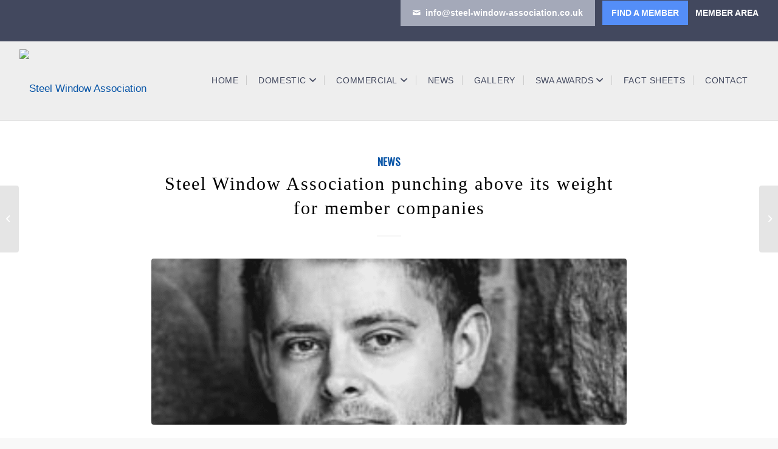

--- FILE ---
content_type: text/html; charset=UTF-8
request_url: https://steel-window-association.co.uk/blog/steel-window-association-punching-above-its-weight-for-member-companies/
body_size: 25149
content:
<!DOCTYPE html>
<html lang="en-US" class="html_stretched responsive av-preloader-disabled av-default-lightbox  html_header_top html_logo_left html_main_nav_header html_menu_right html_custom html_header_sticky html_header_shrinking html_header_topbar_active html_mobile_menu_tablet html_header_searchicon_disabled html_content_align_center html_header_unstick_top html_header_stretch_disabled html_elegant-blog html_av-submenu-hidden html_av-submenu-display-click html_av-overlay-side html_av-overlay-side-classic html_av-submenu-noclone html_entry_id_4364 av-cookies-no-cookie-consent av-no-preview html_text_menu_active ">
<head>
<meta charset="UTF-8" />
<meta name="robots" content="index, follow" />


<!-- mobile setting -->
<meta name="viewport" content="width=device-width, initial-scale=1">

<!-- Scripts/CSS and wp_head hook -->
<title>Steel Window Association punching above its weight for member companies &#8211; Steel Window Association</title>
<meta name='robots' content='max-image-preview:large' />
	<style>img:is([sizes="auto" i], [sizes^="auto," i]) { contain-intrinsic-size: 3000px 1500px }</style>
	<link rel='dns-prefetch' href='//www.googletagmanager.com' />
<link rel="alternate" type="application/rss+xml" title="Steel Window Association &raquo; Feed" href="https://steel-window-association.co.uk/feed/" />
<link rel="alternate" type="application/rss+xml" title="Steel Window Association &raquo; Comments Feed" href="https://steel-window-association.co.uk/comments/feed/" />
<link rel="alternate" type="text/calendar" title="Steel Window Association &raquo; iCal Feed" href="https://steel-window-association.co.uk/events/?ical=1" />
		<style>
			.lazyload,
			.lazyloading {
				max-width: 100%;
			}
		</style>
		
<!-- google webfont font replacement -->

			<script type='text/javascript'>

				(function() {
					
					/*	check if webfonts are disabled by user setting via cookie - or user must opt in.	*/
					var html = document.getElementsByTagName('html')[0];
					var cookie_check = html.className.indexOf('av-cookies-needs-opt-in') >= 0 || html.className.indexOf('av-cookies-can-opt-out') >= 0;
					var allow_continue = true;
					var silent_accept_cookie = html.className.indexOf('av-cookies-user-silent-accept') >= 0;

					if( cookie_check && ! silent_accept_cookie )
					{
						if( ! document.cookie.match(/aviaCookieConsent/) || html.className.indexOf('av-cookies-session-refused') >= 0 )
						{
							allow_continue = false;
						}
						else
						{
							if( ! document.cookie.match(/aviaPrivacyRefuseCookiesHideBar/) )
							{
								allow_continue = false;
							}
							else if( ! document.cookie.match(/aviaPrivacyEssentialCookiesEnabled/) )
							{
								allow_continue = false;
							}
							else if( document.cookie.match(/aviaPrivacyGoogleWebfontsDisabled/) )
							{
								allow_continue = false;
							}
						}
					}
					
					if( allow_continue )
					{
						var f = document.createElement('link');
					
						f.type 	= 'text/css';
						f.rel 	= 'stylesheet';
						f.href 	= '//fonts.googleapis.com/css?family=Oswald';
						f.id 	= 'avia-google-webfont';

						document.getElementsByTagName('head')[0].appendChild(f);
					}
				})();
			
			</script>
			<script type="text/javascript">
/* <![CDATA[ */
window._wpemojiSettings = {"baseUrl":"https:\/\/s.w.org\/images\/core\/emoji\/16.0.1\/72x72\/","ext":".png","svgUrl":"https:\/\/s.w.org\/images\/core\/emoji\/16.0.1\/svg\/","svgExt":".svg","source":{"concatemoji":"https:\/\/steel-window-association.co.uk\/wp-includes\/js\/wp-emoji-release.min.js?ver=6.8.2"}};
/*! This file is auto-generated */
!function(s,n){var o,i,e;function c(e){try{var t={supportTests:e,timestamp:(new Date).valueOf()};sessionStorage.setItem(o,JSON.stringify(t))}catch(e){}}function p(e,t,n){e.clearRect(0,0,e.canvas.width,e.canvas.height),e.fillText(t,0,0);var t=new Uint32Array(e.getImageData(0,0,e.canvas.width,e.canvas.height).data),a=(e.clearRect(0,0,e.canvas.width,e.canvas.height),e.fillText(n,0,0),new Uint32Array(e.getImageData(0,0,e.canvas.width,e.canvas.height).data));return t.every(function(e,t){return e===a[t]})}function u(e,t){e.clearRect(0,0,e.canvas.width,e.canvas.height),e.fillText(t,0,0);for(var n=e.getImageData(16,16,1,1),a=0;a<n.data.length;a++)if(0!==n.data[a])return!1;return!0}function f(e,t,n,a){switch(t){case"flag":return n(e,"\ud83c\udff3\ufe0f\u200d\u26a7\ufe0f","\ud83c\udff3\ufe0f\u200b\u26a7\ufe0f")?!1:!n(e,"\ud83c\udde8\ud83c\uddf6","\ud83c\udde8\u200b\ud83c\uddf6")&&!n(e,"\ud83c\udff4\udb40\udc67\udb40\udc62\udb40\udc65\udb40\udc6e\udb40\udc67\udb40\udc7f","\ud83c\udff4\u200b\udb40\udc67\u200b\udb40\udc62\u200b\udb40\udc65\u200b\udb40\udc6e\u200b\udb40\udc67\u200b\udb40\udc7f");case"emoji":return!a(e,"\ud83e\udedf")}return!1}function g(e,t,n,a){var r="undefined"!=typeof WorkerGlobalScope&&self instanceof WorkerGlobalScope?new OffscreenCanvas(300,150):s.createElement("canvas"),o=r.getContext("2d",{willReadFrequently:!0}),i=(o.textBaseline="top",o.font="600 32px Arial",{});return e.forEach(function(e){i[e]=t(o,e,n,a)}),i}function t(e){var t=s.createElement("script");t.src=e,t.defer=!0,s.head.appendChild(t)}"undefined"!=typeof Promise&&(o="wpEmojiSettingsSupports",i=["flag","emoji"],n.supports={everything:!0,everythingExceptFlag:!0},e=new Promise(function(e){s.addEventListener("DOMContentLoaded",e,{once:!0})}),new Promise(function(t){var n=function(){try{var e=JSON.parse(sessionStorage.getItem(o));if("object"==typeof e&&"number"==typeof e.timestamp&&(new Date).valueOf()<e.timestamp+604800&&"object"==typeof e.supportTests)return e.supportTests}catch(e){}return null}();if(!n){if("undefined"!=typeof Worker&&"undefined"!=typeof OffscreenCanvas&&"undefined"!=typeof URL&&URL.createObjectURL&&"undefined"!=typeof Blob)try{var e="postMessage("+g.toString()+"("+[JSON.stringify(i),f.toString(),p.toString(),u.toString()].join(",")+"));",a=new Blob([e],{type:"text/javascript"}),r=new Worker(URL.createObjectURL(a),{name:"wpTestEmojiSupports"});return void(r.onmessage=function(e){c(n=e.data),r.terminate(),t(n)})}catch(e){}c(n=g(i,f,p,u))}t(n)}).then(function(e){for(var t in e)n.supports[t]=e[t],n.supports.everything=n.supports.everything&&n.supports[t],"flag"!==t&&(n.supports.everythingExceptFlag=n.supports.everythingExceptFlag&&n.supports[t]);n.supports.everythingExceptFlag=n.supports.everythingExceptFlag&&!n.supports.flag,n.DOMReady=!1,n.readyCallback=function(){n.DOMReady=!0}}).then(function(){return e}).then(function(){var e;n.supports.everything||(n.readyCallback(),(e=n.source||{}).concatemoji?t(e.concatemoji):e.wpemoji&&e.twemoji&&(t(e.twemoji),t(e.wpemoji)))}))}((window,document),window._wpemojiSettings);
/* ]]> */
</script>
<link rel='stylesheet' id='avia-grid-css' href='https://steel-window-association.co.uk/wp-content/themes/enfold/css/grid.css?ver=4.8.2' type='text/css' media='all' />
<link rel='stylesheet' id='avia-base-css' href='https://steel-window-association.co.uk/wp-content/themes/enfold/css/base.css?ver=4.8.2' type='text/css' media='all' />
<link rel='stylesheet' id='avia-layout-css' href='https://steel-window-association.co.uk/wp-content/themes/enfold/css/layout.css?ver=4.8.2' type='text/css' media='all' />
<link rel='stylesheet' id='avia-module-blog-css' href='https://steel-window-association.co.uk/wp-content/themes/enfold/config-templatebuilder/avia-shortcodes/blog/blog.css?ver=6.8.2' type='text/css' media='all' />
<link rel='stylesheet' id='avia-module-postslider-css' href='https://steel-window-association.co.uk/wp-content/themes/enfold/config-templatebuilder/avia-shortcodes/postslider/postslider.css?ver=6.8.2' type='text/css' media='all' />
<link rel='stylesheet' id='avia-module-button-css' href='https://steel-window-association.co.uk/wp-content/themes/enfold/config-templatebuilder/avia-shortcodes/buttons/buttons.css?ver=6.8.2' type='text/css' media='all' />
<link rel='stylesheet' id='avia-module-buttonrow-css' href='https://steel-window-association.co.uk/wp-content/themes/enfold/config-templatebuilder/avia-shortcodes/buttonrow/buttonrow.css?ver=6.8.2' type='text/css' media='all' />
<link rel='stylesheet' id='avia-module-comments-css' href='https://steel-window-association.co.uk/wp-content/themes/enfold/config-templatebuilder/avia-shortcodes/comments/comments.css?ver=6.8.2' type='text/css' media='all' />
<link rel='stylesheet' id='avia-module-contact-css' href='https://steel-window-association.co.uk/wp-content/themes/enfold/config-templatebuilder/avia-shortcodes/contact/contact.css?ver=6.8.2' type='text/css' media='all' />
<link rel='stylesheet' id='avia-module-gallery-css' href='https://steel-window-association.co.uk/wp-content/themes/enfold/config-templatebuilder/avia-shortcodes/gallery/gallery.css?ver=6.8.2' type='text/css' media='all' />
<link rel='stylesheet' id='avia-module-gridrow-css' href='https://steel-window-association.co.uk/wp-content/themes/enfold/config-templatebuilder/avia-shortcodes/grid_row/grid_row.css?ver=6.8.2' type='text/css' media='all' />
<link rel='stylesheet' id='avia-module-heading-css' href='https://steel-window-association.co.uk/wp-content/themes/enfold/config-templatebuilder/avia-shortcodes/heading/heading.css?ver=6.8.2' type='text/css' media='all' />
<link rel='stylesheet' id='avia-module-hr-css' href='https://steel-window-association.co.uk/wp-content/themes/enfold/config-templatebuilder/avia-shortcodes/hr/hr.css?ver=6.8.2' type='text/css' media='all' />
<link rel='stylesheet' id='avia-module-icon-css' href='https://steel-window-association.co.uk/wp-content/themes/enfold/config-templatebuilder/avia-shortcodes/icon/icon.css?ver=6.8.2' type='text/css' media='all' />
<link rel='stylesheet' id='avia-module-iconbox-css' href='https://steel-window-association.co.uk/wp-content/themes/enfold/config-templatebuilder/avia-shortcodes/iconbox/iconbox.css?ver=6.8.2' type='text/css' media='all' />
<link rel='stylesheet' id='avia-module-iconlist-css' href='https://steel-window-association.co.uk/wp-content/themes/enfold/config-templatebuilder/avia-shortcodes/iconlist/iconlist.css?ver=6.8.2' type='text/css' media='all' />
<link rel='stylesheet' id='avia-module-image-css' href='https://steel-window-association.co.uk/wp-content/themes/enfold/config-templatebuilder/avia-shortcodes/image/image.css?ver=6.8.2' type='text/css' media='all' />
<link rel='stylesheet' id='avia-module-slideshow-css' href='https://steel-window-association.co.uk/wp-content/themes/enfold/config-templatebuilder/avia-shortcodes/slideshow/slideshow.css?ver=6.8.2' type='text/css' media='all' />
<link rel='stylesheet' id='avia-module-slideshow-contentpartner-css' href='https://steel-window-association.co.uk/wp-content/themes/enfold/config-templatebuilder/avia-shortcodes/contentslider/contentslider.css?ver=6.8.2' type='text/css' media='all' />
<link rel='stylesheet' id='avia-module-masonry-css' href='https://steel-window-association.co.uk/wp-content/themes/enfold/config-templatebuilder/avia-shortcodes/masonry_entries/masonry_entries.css?ver=6.8.2' type='text/css' media='all' />
<link rel='stylesheet' id='avia-siteloader-css' href='https://steel-window-association.co.uk/wp-content/themes/enfold/css/avia-snippet-site-preloader.css?ver=6.8.2' type='text/css' media='all' />
<link rel='stylesheet' id='avia-module-promobox-css' href='https://steel-window-association.co.uk/wp-content/themes/enfold/config-templatebuilder/avia-shortcodes/promobox/promobox.css?ver=6.8.2' type='text/css' media='all' />
<link rel='stylesheet' id='avia-module-social-css' href='https://steel-window-association.co.uk/wp-content/themes/enfold/config-templatebuilder/avia-shortcodes/social_share/social_share.css?ver=6.8.2' type='text/css' media='all' />
<link rel='stylesheet' id='avia-module-tabs-css' href='https://steel-window-association.co.uk/wp-content/themes/enfold/config-templatebuilder/avia-shortcodes/tabs/tabs.css?ver=6.8.2' type='text/css' media='all' />
<link rel='stylesheet' id='avia-module-timeline-css' href='https://steel-window-association.co.uk/wp-content/themes/enfold/config-templatebuilder/avia-shortcodes/timeline/timeline.css?ver=6.8.2' type='text/css' media='all' />
<link rel='stylesheet' id='avia-module-video-css' href='https://steel-window-association.co.uk/wp-content/themes/enfold/config-templatebuilder/avia-shortcodes/video/video.css?ver=6.8.2' type='text/css' media='all' />
<style id='wp-emoji-styles-inline-css' type='text/css'>

	img.wp-smiley, img.emoji {
		display: inline !important;
		border: none !important;
		box-shadow: none !important;
		height: 1em !important;
		width: 1em !important;
		margin: 0 0.07em !important;
		vertical-align: -0.1em !important;
		background: none !important;
		padding: 0 !important;
	}
</style>
<link rel='stylesheet' id='wp-block-library-css' href='https://steel-window-association.co.uk/wp-includes/css/dist/block-library/style.min.css?ver=6.8.2' type='text/css' media='all' />
<style id='classic-theme-styles-inline-css' type='text/css'>
/*! This file is auto-generated */
.wp-block-button__link{color:#fff;background-color:#32373c;border-radius:9999px;box-shadow:none;text-decoration:none;padding:calc(.667em + 2px) calc(1.333em + 2px);font-size:1.125em}.wp-block-file__button{background:#32373c;color:#fff;text-decoration:none}
</style>
<link rel='stylesheet' id='directorist-account-button-style-css' href='https://steel-window-association.co.uk/wp-content/plugins/directorist/blocks/build/account-button/style-index.css?ver=1.0.0' type='text/css' media='all' />
<style id='directorist-search-modal-style-inline-css' type='text/css'>
.dspb-container,.dspb-container-fluid{width:100%;padding-right:var(--bs-gutter-x, 0.75rem);padding-left:var(--bs-gutter-x, 0.75rem);margin-right:auto;margin-left:auto}@media(min-width: 576px){.dspb-container,.dspb-container-sm{max-width:540px}}@media(min-width: 768px){.dspb-container,.dspb-container-md,.dspb-container-sm{max-width:720px}}@media(min-width: 992px){.dspb-container,.dspb-container-lg,.dspb-container-md,.dspb-container-sm{max-width:960px}}@media(min-width: 1200px){.dspb-container,.dspb-container-lg,.dspb-container-md,.dspb-container-sm,.dspb-container-xl{max-width:1140px}}@media(min-width: 1400px){.dspb-container,.dspb-container-lg,.dspb-container-md,.dspb-container-sm,.dspb-container-xl,.dspb-container-xxl{max-width:1320px}}.dspb-row{--bs-gutter-x: 1.5rem;--bs-gutter-y: 0;display:-webkit-box;display:-webkit-flex;display:-ms-flexbox;display:flex;-webkit-flex-wrap:wrap;-ms-flex-wrap:wrap;flex-wrap:wrap;margin-top:calc(var(--bs-gutter-y)*-1);margin-right:calc(var(--bs-gutter-x)*-0.5);margin-left:calc(var(--bs-gutter-x)*-0.5)}.dspb-row>*{width:100%}.directorist-search-popup-block{display:-webkit-inline-box;display:-webkit-inline-flex;display:-ms-inline-flexbox;display:inline-flex;-webkit-box-align:center;-webkit-align-items:center;-ms-flex-align:center;align-items:center}.directorist-search-popup-block__popup:not(.responsive-true){position:fixed;top:0;left:0;width:100%;height:auto;-webkit-transition:all .3s ease-in-out;transition:all .3s ease-in-out;-webkit-transform:translate(0, -50%) scaleY(0);transform:translate(0, -50%) scaleY(0);opacity:0;visibility:hidden;z-index:1031;background-color:var(--directorist-color-white);-webkit-box-shadow:0 5px 10px rgba(143,142,159,.1);box-shadow:0 5px 10px rgba(143,142,159,.1)}.directorist-search-popup-block__popup:not(.responsive-true).show{-webkit-transform:translate(0, 0) scaleY(1);transform:translate(0, 0) scaleY(1);opacity:1;visibility:visible}@media only screen and (max-width: 575px){.directorist-search-popup-block__popup.responsive-true .directorist-search-form-action__modal{display:none}}.directorist-search-popup-block__form{max-height:400px;overflow-y:auto;overflow-x:hidden;display:-webkit-box;display:-webkit-flex;display:-ms-flexbox;display:flex;padding:30px;margin-bottom:30px;scrollbar-width:thin;scrollbar-color:var(--directorist-color-border) var(--directorist-color-white)}@media only screen and (max-width: 767px){.directorist-search-popup-block__form{padding:30px 0 0}}@media only screen and (max-width: 575px){.directorist-search-popup-block__form{padding:30px 30px 0 6px}}.directorist-search-popup-block__form::-webkit-scrollbar{width:11px}.directorist-search-popup-block__form::-webkit-scrollbar-track{background:var(--directorist-color-white)}.directorist-search-popup-block__form::-webkit-scrollbar-thumb{background-color:var(--directorist-color-border);border-radius:6px;border:3px solid var(--directorist-color-white)}.directorist-search-popup-block__form-close{position:fixed;top:35px;right:50px;border:none;opacity:1;cursor:pointer;-webkit-transition:.3s ease-in-out;transition:.3s ease-in-out;z-index:99999;line-height:.8;display:-webkit-box;display:-webkit-flex;display:-ms-flexbox;display:flex;-webkit-box-align:center;-webkit-align-items:center;-ms-flex-align:center;align-items:center;-webkit-box-pack:center;-webkit-justify-content:center;-ms-flex-pack:center;justify-content:center;width:30px;height:30px;border-radius:50%;background-color:rgba(var(--directorist-color-danger-rgb), 0.15);-webkit-transition:.2s ease-in-out;transition:.2s ease-in-out}.directorist-search-popup-block__form-close .directorist-icon-mask:after{background-color:var(--directorist-color-danger)}@media only screen and (max-width: 767px){.directorist-search-popup-block__form-close{top:50px;right:15px}}@media only screen and (max-width: 575px){.directorist-search-popup-block__form-close{display:none}}.directorist-search-popup-block__overlay{position:fixed;top:0;left:0;width:100%;height:0;background-color:rgba(var(--directorist-color-dark-rgb), 0.2);-webkit-transition:.3s;transition:.3s;opacity:0;z-index:-1}.directorist-search-popup-block__overlay.show{height:100%;opacity:1;visibility:visible;z-index:1030;overflow-y:hidden}.directorist-search-popup-block-hidden{overflow:hidden}.directorist-search-popup-block__button{cursor:pointer;display:-webkit-inline-box;display:-webkit-inline-flex;display:-ms-inline-flexbox;display:inline-flex;-webkit-box-align:center;-webkit-align-items:center;-ms-flex-align:center;align-items:center;gap:6px}@media only screen and (max-width: 600px){.directorist-search-popup-block__button{width:40px;height:40px;-webkit-box-pack:center;-webkit-justify-content:center;-ms-flex-pack:center;justify-content:center;border:1px solid var(--directorist-color-border);border-radius:50%}.directorist-search-popup-block__button:hover .directorist-icon-mask:after{background-color:currentColor}}.directorist-search-popup-block__button .directorist-icon-mask:after{background-color:var(--directorist-color-gray)}.directorist-search-popup-block .directorist-search-contents{padding:65px 0 10px;width:100%}@media only screen and (max-width: 575px){.directorist-search-popup-block .directorist-search-contents{padding:0}}@media only screen and (min-width: 783.99px){.admin-bar .dspb-search__popup{top:32px}}@media only screen and (max-width: 782.99px){.admin-bar .dspb-search__popup{top:46px}}.wp-block-button__link{cursor:pointer;display:inline-block;text-align:center;word-break:break-word;-webkit-box-sizing:border-box;box-sizing:border-box}.wp-block-button__link.aligncenter{text-align:center}.wp-block-button__link.alignright{text-align:right}:where(.wp-block-button__link){-webkit-box-shadow:none;box-shadow:none;text-decoration:none;border-radius:9999px;padding:calc(.667em + 2px) calc(1.333em + 2px)}.wp-block-directorist-account-block-directorist-account-block[style*=text-decoration] .wp-block-button__link{text-decoration:inherit}.wp-block-directorist-account-block-directorist-account-block.has-custom-width{max-width:none}.wp-block-directorist-account-block-directorist-account-block.has-custom-width .wp-block-button__link{width:100%}.wp-block-directorist-account-block-directorist-account-block.has-custom-font-size .wp-block-button__link{font-size:inherit}.wp-block-directorist-account-block-directorist-account-block.wp-block-button__width-25{width:calc(25% - var(--wp--style--block-gap, 0.5em)*.75)}.wp-block-directorist-account-block-directorist-account-block.wp-block-button__width-50{width:calc(50% - var(--wp--style--block-gap, 0.5em)*.5)}.wp-block-directorist-account-block-directorist-account-block.wp-block-button__width-75{width:calc(75% - var(--wp--style--block-gap, 0.5em)*.25)}.wp-block-directorist-account-block-directorist-account-block.wp-block-button__width-100{width:100%;-webkit-flex-basis:100%;-ms-flex-preferred-size:100%;flex-basis:100%}.wp-block-directorist-account-block-directorist-account-block.is-style-squared,.wp-block-directorist-account-block-directorist-account-block__link.wp-block-directorist-account-block-directorist-account-block.is-style-squared{border-radius:0}.wp-block-directorist-account-block-directorist-account-block.no-border-radius,.wp-block-button__link.no-border-radius{border-radius:0 !important}:root :where(.wp-block-directorist-account-block-directorist-account-block.is-style-outline>.wp-block-button__link),:root :where(.wp-block-directorist-account-block-directorist-account-block .wp-block-button__link.is-style-outline){border:2px solid currentColor;padding:.667em 1.333em}:root :where(.wp-block-directorist-account-block-directorist-account-block.is-style-outline>.wp-block-button__link:not(.has-text-color)),:root :where(.wp-block-directorist-account-block-directorist-account-block .wp-block-button__link.is-style-outline:not(.has-text-color)){color:currentColor}:root :where(.wp-block-directorist-account-block-directorist-account-block.is-style-outline>.wp-block-button__link:not(.has-background)),:root :where(.wp-block-directorist-account-block-directorist-account-block .wp-block-button__link.is-style-outline:not(.has-background)){background-color:rgba(0,0,0,0);background-image:none}

</style>
<link rel='stylesheet' id='directorist-openstreet-map-leaflet-css' href='https://steel-window-association.co.uk/wp-content/plugins/directorist/assets/vendor-css/openstreet-map/leaflet.css?ver=1769912982' type='text/css' media='all' />
<link rel='stylesheet' id='directorist-openstreet-map-openstreet-css' href='https://steel-window-association.co.uk/wp-content/plugins/directorist/assets/vendor-css/openstreet-map/openstreet.css?ver=1769912982' type='text/css' media='all' />
<link rel='stylesheet' id='directorist-select2-style-css' href='https://steel-window-association.co.uk/wp-content/plugins/directorist/assets/vendor-css/select2.css?ver=1769912982' type='text/css' media='all' />
<link rel='stylesheet' id='directorist-ez-media-uploader-style-css' href='https://steel-window-association.co.uk/wp-content/plugins/directorist/assets/vendor-css/ez-media-uploader.css?ver=1769912982' type='text/css' media='all' />
<link rel='stylesheet' id='directorist-swiper-style-css' href='https://steel-window-association.co.uk/wp-content/plugins/directorist/assets/vendor-css/swiper.css?ver=1769912982' type='text/css' media='all' />
<link rel='stylesheet' id='directorist-sweetalert-style-css' href='https://steel-window-association.co.uk/wp-content/plugins/directorist/assets/vendor-css/sweetalert.css?ver=1769912982' type='text/css' media='all' />
<link rel='stylesheet' id='directorist-main-style-css' href='https://steel-window-association.co.uk/wp-content/plugins/directorist/assets/css/public-main.css?ver=1769912982' type='text/css' media='all' />
<style id='directorist-main-style-inline-css' type='text/css'>
:root{--directorist-color-primary:#444752;--directorist-color-primary-rgb:68,71,82;--directorist-color-secondary:#F2F3F5;--directorist-color-secondary-rgb:242,243,245;--directorist-color-dark:#000;--directorist-color-dark-rgb:0,0,0;--directorist-color-success:#28A800;--directorist-color-success-rgb:40,168,0;--directorist-color-info:#2c99ff;--directorist-color-info-rgb:44,153,255;--directorist-color-warning:#f28100;--directorist-color-warning-rgb:242,129,0;--directorist-color-danger:#f80718;--directorist-color-danger-rgb:248,7,24;--directorist-color-white:#fff;--directorist-color-white-rgb:255,255,255;--directorist-color-body:#404040;--directorist-color-gray:#bcbcbc;--directorist-color-gray-rgb:188,188,188;--directorist-color-gray-hover:#BCBCBC;--directorist-color-light:#ededed;--directorist-color-light-hover:#fff;--directorist-color-light-gray:#808080;--directorist-color-light-gray-rgb:237,237,237;--directorist-color-deep-gray:#808080;--directorist-color-bg-gray:#f4f4f4;--directorist-color-bg-light-gray:#F4F5F6;--directorist-color-bg-light:#EDEDED;--directorist-color-placeholder:#6c757d;--directorist-color-overlay:rgba(var(--directorist-color-dark-rgb),.5);--directorist-color-overlay-normal:rgba(var(--directorist-color-dark-rgb),.2);--directorist-color-border:#e9e9e9;--directorist-color-border-light:#f5f5f5;--directorist-color-border-gray:#d9d9d9;--directorist-box-shadow:0 4px 6px rgba(0,0,0,.04);--directorist-box-shadow-sm:0 2px 5px rgba(0,0,0,.05);--directorist-color-open-badge:#32cc6f;--directorist-color-closed-badge:#e23636;--directorist-color-featured-badge:#0855a7;--directorist-color-popular-badge:#89be3d;--directorist-color-new-badge:#122069;--directorist-color-marker-shape:#444752;--directorist-color-marker-icon:#fff;--directorist-color-marker-shape-rgb:68,71,82;--directorist-fw-regular:400;--directorist-fw-medium:500;--directorist-fw-semiBold:600;--directorist-fw-bold:700;--directorist-border-radius-xs:8px;--directorist-border-radius-sm:10px;--directorist-border-radius-md:12px;--directorist-border-radius-lg:16px;--directorist-color-btn:var(--directorist-color-primary);--directorist-color-btn-hover:rgba(var(--directorist-color-primary-rgb),.80);--directorist-color-btn-border:var(--directorist-color-primary);--directorist-color-btn-primary:#fff;--directorist-color-btn-primary-rgb:68,71,82;--directorist-color-btn-primary-bg:#444752;--directorist-color-btn-primary-border:#444752;--directorist-color-btn-secondary:#404040;--directorist-color-btn-secondary-rgb:242,243,245;--directorist-color-btn-secondary-bg:#f2f3f5;--directorist-color-btn-secondary-border:#f2f3f5;--directorist-color-star:var(--directorist-color-warning);--gallery-crop-width:740px;--gallery-crop-height:391px}.pricing .price_action .price_action--btn,#directorist.atbd_wrapper .btn-primary,.default-ad-search .submit_btn .btn-default,.atbd_content_active #directorist.atbd_wrapper.dashboard_area .user_pro_img_area .user_img .choose_btn #upload_pro_pic,#directorist.atbd_wrapper .at-modal .at-modal-close,.atbdp_login_form_shortcode #loginform p input[type=submit],.atbd_manage_fees_wrapper .table tr .action p .btn-block,#directorist.atbd_wrapper #atbdp-checkout-form #atbdp_checkout_submit_btn,#directorist.atbd_wrapper .ezmu__btn,.default-ad-search .submit_btn .btn-primary,.directorist-content-active .widget.atbd_widget .directorist .btn,.directorist-btn.directorist-btn-dark,.atbd-add-payment-method form .atbd-save-card,#bhCopyTime,#bhAddNew,.directorist-content-active .widget.atbd_widget .atbd_author_info_widget .btn{color:var(--directorist-color-white)}.pricing .price_action .price_action--btn:hover,#directorist.atbd_wrapper .btn-primary:hover,.default-ad-search .submit_btn .btn-default:hover,.atbd_content_active #directorist.atbd_wrapper.dashboard_area .user_pro_img_area .user_img .choose_btn #upload_pro_pic:hover,#directorist.atbd_wrapper .at-modal .at-modal-close:hover,.atbdp_login_form_shortcode #loginform p input[type=submit]:hover,.atbd_manage_fees_wrapper .table tr .action p .btn-block:hover,#directorist.atbd_wrapper #atbdp-checkout-form #atbdp_checkout_submit_btn:hover,#directorist.atbd_wrapper .ezmu__btn:hover,.default-ad-search .submit_btn .btn-primary:hover,.directorist-content-active .widget.atbd_widget .directorist .btn:hover,.directorist-btn.directorist-btn-dark:hover,.atbd-add-payment-method form .atbd-save-card:hover,#bhCopyTime:hover,#bhAddNew:hover,.bdb-select-hours .bdb-remove:hover,.directorist-content-active .widget.atbd_widget .atbd_author_info_widget .btn:hover{color:var(--directorist-color-white)}.pricing .price_action .price_action--btn,#directorist.atbd_wrapper .btn-primary,.default-ad-search .submit_btn .btn-default,.atbd_content_active #directorist.atbd_wrapper.dashboard_area .user_pro_img_area .user_img .choose_btn #upload_pro_pic,#directorist.atbd_wrapper .at-modal .at-modal-close,.atbdp_login_form_shortcode #loginform p input[type=submit],.atbd_manage_fees_wrapper .table tr .action p .btn-block,#directorist.atbd_wrapper .ezmu__btn,.default-ad-search .submit_btn .btn-primary .directorist-content-active .widget.atbd_widget .directorist .btn,.directorist-btn.directorist-btn-dark,.atbd-add-payment-method form .atbd-save-card,#bhCopyTime,#bhAddNew,.bdb-select-hours .bdb-remove,.directorist-content-active .widget.atbd_widget .atbd_author_info_widget .btn{background:var(--directorist-color-btn-primary-bg)}.pricing .price_action .price_action--btn:hover,#directorist.atbd_wrapper .btn-primary:hover,#directorist.atbd_wrapper .at-modal .at-modal-close:hover,.default-ad-search .submit_btn .btn-default:hover,.atbd_content_active #directorist.atbd_wrapper.dashboard_area .user_pro_img_area .user_img .choose_btn #upload_pro_pic:hover,.atbdp_login_form_shortcode #loginform p input[type=submit]:hover,#directorist.atbd_wrapper .ezmu__btn:hover,.default-ad-search .submit_btn .btn-primary:hover,.directorist-content-active .widget.atbd_widget .directorist .btn:hover,.directorist-btn.directorist-btn-dark:hover,.atbd-add-payment-method form .atbd-save-card:hover,#bhCopyTime:hover,#bhAddNew:hover,.bdb-select-hours .bdb-remove:hover,.directorist-content-active .widget.atbd_widget .atbd_author_info_widget .btn:hover{background:var(--directorist-color-btn-hover)}#directorist.atbd_wrapper .btn-primary,.default-ad-search .submit_btn .btn-default,.atbdp_login_form_shortcode #loginform p input[type=submit],.default-ad-search .submit_btn .btn-primary,.directorist-content-active .widget.atbd_widget .directorist .btn,.atbd-add-payment-method form .atbd-save-card,.directorist-content-active .widget.atbd_widget .atbd_author_info_widget .btn{border-color:var(--directorist-color-btn-border)}#directorist.atbd_wrapper .btn-primary:hover,.default-ad-search .submit_btn .btn-default:hover,.atbdp_login_form_shortcode #loginform p input[type=submit]:hover,.default-ad-search .submit_btn .btn-primary:hover,.directorist-content-active .widget.atbd_widget .directorist .btn:hover,.atbd-add-payment-method form .atbd-save-card:hover,.directorist-content-active .widget.atbd_widget .atbd_author_info_widget .btn:hover{border-color:var(--directorist-color-primary)}.ads-advanced .price-frequency .pf-btn input:checked+span,.atbdpr-range .ui-slider-horizontal .ui-slider-range,.custom-control .custom-control-input:checked~.check--select,#directorist.atbd_wrapper .pagination .nav-links .current,.atbd_director_social_wrap a,.widget.atbd_widget[id^=bd] .atbd_author_info_widget .directorist-author-social li a,.widget.atbd_widget[id^=dcl] .atbd_author_info_widget .directorist-author-social li a,.atbd_content_active #directorist.atbd_wrapper .widget.atbd_widget .atbdp.atbdp-widget-tags ul li a:hover{background:var(--directorist-color-primary)!important}.ads-advanced .price-frequency .pf-btn input:checked+span,.directorist-content-active .directorist-type-nav__list .directorist-type-nav__list__current .directorist-type-nav__link,.atbdpr-range .ui-slider-horizontal .ui-slider-handle,.custom-control .custom-control-input:checked~.check--select,.custom-control .custom-control-input:checked~.radio--select,#atpp-plan-change-modal .atm-contents-inner .dcl_pricing_plan input:checked+label:before,#dwpp-plan-renew-modal .atm-contents-inner .dcl_pricing_plan input:checked+label:before{border-color:var(--directorist-color-primary)}.atbd_map_shape{background:var(--directorist-color-marker-shape)!important}.map-icon-label i,.atbd_map_shape>span{color:var(--directorist-color-marker-icon)!important}
:root{--directorist-color-primary:#444752;--directorist-color-primary-rgb:68,71,82;--directorist-color-secondary:#F2F3F5;--directorist-color-secondary-rgb:242,243,245;--directorist-color-dark:#000;--directorist-color-dark-rgb:0,0,0;--directorist-color-success:#28A800;--directorist-color-success-rgb:40,168,0;--directorist-color-info:#2c99ff;--directorist-color-info-rgb:44,153,255;--directorist-color-warning:#f28100;--directorist-color-warning-rgb:242,129,0;--directorist-color-danger:#f80718;--directorist-color-danger-rgb:248,7,24;--directorist-color-white:#fff;--directorist-color-white-rgb:255,255,255;--directorist-color-body:#404040;--directorist-color-gray:#bcbcbc;--directorist-color-gray-rgb:188,188,188;--directorist-color-gray-hover:#BCBCBC;--directorist-color-light:#ededed;--directorist-color-light-hover:#fff;--directorist-color-light-gray:#808080;--directorist-color-light-gray-rgb:237,237,237;--directorist-color-deep-gray:#808080;--directorist-color-bg-gray:#f4f4f4;--directorist-color-bg-light-gray:#F4F5F6;--directorist-color-bg-light:#EDEDED;--directorist-color-placeholder:#6c757d;--directorist-color-overlay:rgba(var(--directorist-color-dark-rgb),.5);--directorist-color-overlay-normal:rgba(var(--directorist-color-dark-rgb),.2);--directorist-color-border:#e9e9e9;--directorist-color-border-light:#f5f5f5;--directorist-color-border-gray:#d9d9d9;--directorist-box-shadow:0 4px 6px rgba(0,0,0,.04);--directorist-box-shadow-sm:0 2px 5px rgba(0,0,0,.05);--directorist-color-open-badge:#32cc6f;--directorist-color-closed-badge:#e23636;--directorist-color-featured-badge:#0855a7;--directorist-color-popular-badge:#89be3d;--directorist-color-new-badge:#122069;--directorist-color-marker-shape:#444752;--directorist-color-marker-icon:#fff;--directorist-color-marker-shape-rgb:68,71,82;--directorist-fw-regular:400;--directorist-fw-medium:500;--directorist-fw-semiBold:600;--directorist-fw-bold:700;--directorist-border-radius-xs:8px;--directorist-border-radius-sm:10px;--directorist-border-radius-md:12px;--directorist-border-radius-lg:16px;--directorist-color-btn:var(--directorist-color-primary);--directorist-color-btn-hover:rgba(var(--directorist-color-primary-rgb),.80);--directorist-color-btn-border:var(--directorist-color-primary);--directorist-color-btn-primary:#fff;--directorist-color-btn-primary-rgb:68,71,82;--directorist-color-btn-primary-bg:#444752;--directorist-color-btn-primary-border:#444752;--directorist-color-btn-secondary:#404040;--directorist-color-btn-secondary-rgb:242,243,245;--directorist-color-btn-secondary-bg:#f2f3f5;--directorist-color-btn-secondary-border:#f2f3f5;--directorist-color-star:var(--directorist-color-warning);--gallery-crop-width:740px;--gallery-crop-height:391px}.pricing .price_action .price_action--btn,#directorist.atbd_wrapper .btn-primary,.default-ad-search .submit_btn .btn-default,.atbd_content_active #directorist.atbd_wrapper.dashboard_area .user_pro_img_area .user_img .choose_btn #upload_pro_pic,#directorist.atbd_wrapper .at-modal .at-modal-close,.atbdp_login_form_shortcode #loginform p input[type=submit],.atbd_manage_fees_wrapper .table tr .action p .btn-block,#directorist.atbd_wrapper #atbdp-checkout-form #atbdp_checkout_submit_btn,#directorist.atbd_wrapper .ezmu__btn,.default-ad-search .submit_btn .btn-primary,.directorist-content-active .widget.atbd_widget .directorist .btn,.directorist-btn.directorist-btn-dark,.atbd-add-payment-method form .atbd-save-card,#bhCopyTime,#bhAddNew,.directorist-content-active .widget.atbd_widget .atbd_author_info_widget .btn{color:var(--directorist-color-white)}.pricing .price_action .price_action--btn:hover,#directorist.atbd_wrapper .btn-primary:hover,.default-ad-search .submit_btn .btn-default:hover,.atbd_content_active #directorist.atbd_wrapper.dashboard_area .user_pro_img_area .user_img .choose_btn #upload_pro_pic:hover,#directorist.atbd_wrapper .at-modal .at-modal-close:hover,.atbdp_login_form_shortcode #loginform p input[type=submit]:hover,.atbd_manage_fees_wrapper .table tr .action p .btn-block:hover,#directorist.atbd_wrapper #atbdp-checkout-form #atbdp_checkout_submit_btn:hover,#directorist.atbd_wrapper .ezmu__btn:hover,.default-ad-search .submit_btn .btn-primary:hover,.directorist-content-active .widget.atbd_widget .directorist .btn:hover,.directorist-btn.directorist-btn-dark:hover,.atbd-add-payment-method form .atbd-save-card:hover,#bhCopyTime:hover,#bhAddNew:hover,.bdb-select-hours .bdb-remove:hover,.directorist-content-active .widget.atbd_widget .atbd_author_info_widget .btn:hover{color:var(--directorist-color-white)}.pricing .price_action .price_action--btn,#directorist.atbd_wrapper .btn-primary,.default-ad-search .submit_btn .btn-default,.atbd_content_active #directorist.atbd_wrapper.dashboard_area .user_pro_img_area .user_img .choose_btn #upload_pro_pic,#directorist.atbd_wrapper .at-modal .at-modal-close,.atbdp_login_form_shortcode #loginform p input[type=submit],.atbd_manage_fees_wrapper .table tr .action p .btn-block,#directorist.atbd_wrapper .ezmu__btn,.default-ad-search .submit_btn .btn-primary .directorist-content-active .widget.atbd_widget .directorist .btn,.directorist-btn.directorist-btn-dark,.atbd-add-payment-method form .atbd-save-card,#bhCopyTime,#bhAddNew,.bdb-select-hours .bdb-remove,.directorist-content-active .widget.atbd_widget .atbd_author_info_widget .btn{background:var(--directorist-color-btn-primary-bg)}.pricing .price_action .price_action--btn:hover,#directorist.atbd_wrapper .btn-primary:hover,#directorist.atbd_wrapper .at-modal .at-modal-close:hover,.default-ad-search .submit_btn .btn-default:hover,.atbd_content_active #directorist.atbd_wrapper.dashboard_area .user_pro_img_area .user_img .choose_btn #upload_pro_pic:hover,.atbdp_login_form_shortcode #loginform p input[type=submit]:hover,#directorist.atbd_wrapper .ezmu__btn:hover,.default-ad-search .submit_btn .btn-primary:hover,.directorist-content-active .widget.atbd_widget .directorist .btn:hover,.directorist-btn.directorist-btn-dark:hover,.atbd-add-payment-method form .atbd-save-card:hover,#bhCopyTime:hover,#bhAddNew:hover,.bdb-select-hours .bdb-remove:hover,.directorist-content-active .widget.atbd_widget .atbd_author_info_widget .btn:hover{background:var(--directorist-color-btn-hover)}#directorist.atbd_wrapper .btn-primary,.default-ad-search .submit_btn .btn-default,.atbdp_login_form_shortcode #loginform p input[type=submit],.default-ad-search .submit_btn .btn-primary,.directorist-content-active .widget.atbd_widget .directorist .btn,.atbd-add-payment-method form .atbd-save-card,.directorist-content-active .widget.atbd_widget .atbd_author_info_widget .btn{border-color:var(--directorist-color-btn-border)}#directorist.atbd_wrapper .btn-primary:hover,.default-ad-search .submit_btn .btn-default:hover,.atbdp_login_form_shortcode #loginform p input[type=submit]:hover,.default-ad-search .submit_btn .btn-primary:hover,.directorist-content-active .widget.atbd_widget .directorist .btn:hover,.atbd-add-payment-method form .atbd-save-card:hover,.directorist-content-active .widget.atbd_widget .atbd_author_info_widget .btn:hover{border-color:var(--directorist-color-primary)}.ads-advanced .price-frequency .pf-btn input:checked+span,.atbdpr-range .ui-slider-horizontal .ui-slider-range,.custom-control .custom-control-input:checked~.check--select,#directorist.atbd_wrapper .pagination .nav-links .current,.atbd_director_social_wrap a,.widget.atbd_widget[id^=bd] .atbd_author_info_widget .directorist-author-social li a,.widget.atbd_widget[id^=dcl] .atbd_author_info_widget .directorist-author-social li a,.atbd_content_active #directorist.atbd_wrapper .widget.atbd_widget .atbdp.atbdp-widget-tags ul li a:hover{background:var(--directorist-color-primary)!important}.ads-advanced .price-frequency .pf-btn input:checked+span,.directorist-content-active .directorist-type-nav__list .directorist-type-nav__list__current .directorist-type-nav__link,.atbdpr-range .ui-slider-horizontal .ui-slider-handle,.custom-control .custom-control-input:checked~.check--select,.custom-control .custom-control-input:checked~.radio--select,#atpp-plan-change-modal .atm-contents-inner .dcl_pricing_plan input:checked+label:before,#dwpp-plan-renew-modal .atm-contents-inner .dcl_pricing_plan input:checked+label:before{border-color:var(--directorist-color-primary)}.atbd_map_shape{background:var(--directorist-color-marker-shape)!important}.map-icon-label i,.atbd_map_shape>span{color:var(--directorist-color-marker-icon)!important}
</style>
<link rel='stylesheet' id='directorist-blocks-common-css' href='https://steel-window-association.co.uk/wp-content/plugins/directorist/blocks/assets/index.css?ver=1' type='text/css' media='all' />
<style id='global-styles-inline-css' type='text/css'>
:root{--wp--preset--aspect-ratio--square: 1;--wp--preset--aspect-ratio--4-3: 4/3;--wp--preset--aspect-ratio--3-4: 3/4;--wp--preset--aspect-ratio--3-2: 3/2;--wp--preset--aspect-ratio--2-3: 2/3;--wp--preset--aspect-ratio--16-9: 16/9;--wp--preset--aspect-ratio--9-16: 9/16;--wp--preset--color--black: #000000;--wp--preset--color--cyan-bluish-gray: #abb8c3;--wp--preset--color--white: #ffffff;--wp--preset--color--pale-pink: #f78da7;--wp--preset--color--vivid-red: #cf2e2e;--wp--preset--color--luminous-vivid-orange: #ff6900;--wp--preset--color--luminous-vivid-amber: #fcb900;--wp--preset--color--light-green-cyan: #7bdcb5;--wp--preset--color--vivid-green-cyan: #00d084;--wp--preset--color--pale-cyan-blue: #8ed1fc;--wp--preset--color--vivid-cyan-blue: #0693e3;--wp--preset--color--vivid-purple: #9b51e0;--wp--preset--gradient--vivid-cyan-blue-to-vivid-purple: linear-gradient(135deg,rgba(6,147,227,1) 0%,rgb(155,81,224) 100%);--wp--preset--gradient--light-green-cyan-to-vivid-green-cyan: linear-gradient(135deg,rgb(122,220,180) 0%,rgb(0,208,130) 100%);--wp--preset--gradient--luminous-vivid-amber-to-luminous-vivid-orange: linear-gradient(135deg,rgba(252,185,0,1) 0%,rgba(255,105,0,1) 100%);--wp--preset--gradient--luminous-vivid-orange-to-vivid-red: linear-gradient(135deg,rgba(255,105,0,1) 0%,rgb(207,46,46) 100%);--wp--preset--gradient--very-light-gray-to-cyan-bluish-gray: linear-gradient(135deg,rgb(238,238,238) 0%,rgb(169,184,195) 100%);--wp--preset--gradient--cool-to-warm-spectrum: linear-gradient(135deg,rgb(74,234,220) 0%,rgb(151,120,209) 20%,rgb(207,42,186) 40%,rgb(238,44,130) 60%,rgb(251,105,98) 80%,rgb(254,248,76) 100%);--wp--preset--gradient--blush-light-purple: linear-gradient(135deg,rgb(255,206,236) 0%,rgb(152,150,240) 100%);--wp--preset--gradient--blush-bordeaux: linear-gradient(135deg,rgb(254,205,165) 0%,rgb(254,45,45) 50%,rgb(107,0,62) 100%);--wp--preset--gradient--luminous-dusk: linear-gradient(135deg,rgb(255,203,112) 0%,rgb(199,81,192) 50%,rgb(65,88,208) 100%);--wp--preset--gradient--pale-ocean: linear-gradient(135deg,rgb(255,245,203) 0%,rgb(182,227,212) 50%,rgb(51,167,181) 100%);--wp--preset--gradient--electric-grass: linear-gradient(135deg,rgb(202,248,128) 0%,rgb(113,206,126) 100%);--wp--preset--gradient--midnight: linear-gradient(135deg,rgb(2,3,129) 0%,rgb(40,116,252) 100%);--wp--preset--font-size--small: 13px;--wp--preset--font-size--medium: 20px;--wp--preset--font-size--large: 36px;--wp--preset--font-size--x-large: 42px;--wp--preset--spacing--20: 0.44rem;--wp--preset--spacing--30: 0.67rem;--wp--preset--spacing--40: 1rem;--wp--preset--spacing--50: 1.5rem;--wp--preset--spacing--60: 2.25rem;--wp--preset--spacing--70: 3.38rem;--wp--preset--spacing--80: 5.06rem;--wp--preset--shadow--natural: 6px 6px 9px rgba(0, 0, 0, 0.2);--wp--preset--shadow--deep: 12px 12px 50px rgba(0, 0, 0, 0.4);--wp--preset--shadow--sharp: 6px 6px 0px rgba(0, 0, 0, 0.2);--wp--preset--shadow--outlined: 6px 6px 0px -3px rgba(255, 255, 255, 1), 6px 6px rgba(0, 0, 0, 1);--wp--preset--shadow--crisp: 6px 6px 0px rgba(0, 0, 0, 1);}:where(.is-layout-flex){gap: 0.5em;}:where(.is-layout-grid){gap: 0.5em;}body .is-layout-flex{display: flex;}.is-layout-flex{flex-wrap: wrap;align-items: center;}.is-layout-flex > :is(*, div){margin: 0;}body .is-layout-grid{display: grid;}.is-layout-grid > :is(*, div){margin: 0;}:where(.wp-block-columns.is-layout-flex){gap: 2em;}:where(.wp-block-columns.is-layout-grid){gap: 2em;}:where(.wp-block-post-template.is-layout-flex){gap: 1.25em;}:where(.wp-block-post-template.is-layout-grid){gap: 1.25em;}.has-black-color{color: var(--wp--preset--color--black) !important;}.has-cyan-bluish-gray-color{color: var(--wp--preset--color--cyan-bluish-gray) !important;}.has-white-color{color: var(--wp--preset--color--white) !important;}.has-pale-pink-color{color: var(--wp--preset--color--pale-pink) !important;}.has-vivid-red-color{color: var(--wp--preset--color--vivid-red) !important;}.has-luminous-vivid-orange-color{color: var(--wp--preset--color--luminous-vivid-orange) !important;}.has-luminous-vivid-amber-color{color: var(--wp--preset--color--luminous-vivid-amber) !important;}.has-light-green-cyan-color{color: var(--wp--preset--color--light-green-cyan) !important;}.has-vivid-green-cyan-color{color: var(--wp--preset--color--vivid-green-cyan) !important;}.has-pale-cyan-blue-color{color: var(--wp--preset--color--pale-cyan-blue) !important;}.has-vivid-cyan-blue-color{color: var(--wp--preset--color--vivid-cyan-blue) !important;}.has-vivid-purple-color{color: var(--wp--preset--color--vivid-purple) !important;}.has-black-background-color{background-color: var(--wp--preset--color--black) !important;}.has-cyan-bluish-gray-background-color{background-color: var(--wp--preset--color--cyan-bluish-gray) !important;}.has-white-background-color{background-color: var(--wp--preset--color--white) !important;}.has-pale-pink-background-color{background-color: var(--wp--preset--color--pale-pink) !important;}.has-vivid-red-background-color{background-color: var(--wp--preset--color--vivid-red) !important;}.has-luminous-vivid-orange-background-color{background-color: var(--wp--preset--color--luminous-vivid-orange) !important;}.has-luminous-vivid-amber-background-color{background-color: var(--wp--preset--color--luminous-vivid-amber) !important;}.has-light-green-cyan-background-color{background-color: var(--wp--preset--color--light-green-cyan) !important;}.has-vivid-green-cyan-background-color{background-color: var(--wp--preset--color--vivid-green-cyan) !important;}.has-pale-cyan-blue-background-color{background-color: var(--wp--preset--color--pale-cyan-blue) !important;}.has-vivid-cyan-blue-background-color{background-color: var(--wp--preset--color--vivid-cyan-blue) !important;}.has-vivid-purple-background-color{background-color: var(--wp--preset--color--vivid-purple) !important;}.has-black-border-color{border-color: var(--wp--preset--color--black) !important;}.has-cyan-bluish-gray-border-color{border-color: var(--wp--preset--color--cyan-bluish-gray) !important;}.has-white-border-color{border-color: var(--wp--preset--color--white) !important;}.has-pale-pink-border-color{border-color: var(--wp--preset--color--pale-pink) !important;}.has-vivid-red-border-color{border-color: var(--wp--preset--color--vivid-red) !important;}.has-luminous-vivid-orange-border-color{border-color: var(--wp--preset--color--luminous-vivid-orange) !important;}.has-luminous-vivid-amber-border-color{border-color: var(--wp--preset--color--luminous-vivid-amber) !important;}.has-light-green-cyan-border-color{border-color: var(--wp--preset--color--light-green-cyan) !important;}.has-vivid-green-cyan-border-color{border-color: var(--wp--preset--color--vivid-green-cyan) !important;}.has-pale-cyan-blue-border-color{border-color: var(--wp--preset--color--pale-cyan-blue) !important;}.has-vivid-cyan-blue-border-color{border-color: var(--wp--preset--color--vivid-cyan-blue) !important;}.has-vivid-purple-border-color{border-color: var(--wp--preset--color--vivid-purple) !important;}.has-vivid-cyan-blue-to-vivid-purple-gradient-background{background: var(--wp--preset--gradient--vivid-cyan-blue-to-vivid-purple) !important;}.has-light-green-cyan-to-vivid-green-cyan-gradient-background{background: var(--wp--preset--gradient--light-green-cyan-to-vivid-green-cyan) !important;}.has-luminous-vivid-amber-to-luminous-vivid-orange-gradient-background{background: var(--wp--preset--gradient--luminous-vivid-amber-to-luminous-vivid-orange) !important;}.has-luminous-vivid-orange-to-vivid-red-gradient-background{background: var(--wp--preset--gradient--luminous-vivid-orange-to-vivid-red) !important;}.has-very-light-gray-to-cyan-bluish-gray-gradient-background{background: var(--wp--preset--gradient--very-light-gray-to-cyan-bluish-gray) !important;}.has-cool-to-warm-spectrum-gradient-background{background: var(--wp--preset--gradient--cool-to-warm-spectrum) !important;}.has-blush-light-purple-gradient-background{background: var(--wp--preset--gradient--blush-light-purple) !important;}.has-blush-bordeaux-gradient-background{background: var(--wp--preset--gradient--blush-bordeaux) !important;}.has-luminous-dusk-gradient-background{background: var(--wp--preset--gradient--luminous-dusk) !important;}.has-pale-ocean-gradient-background{background: var(--wp--preset--gradient--pale-ocean) !important;}.has-electric-grass-gradient-background{background: var(--wp--preset--gradient--electric-grass) !important;}.has-midnight-gradient-background{background: var(--wp--preset--gradient--midnight) !important;}.has-small-font-size{font-size: var(--wp--preset--font-size--small) !important;}.has-medium-font-size{font-size: var(--wp--preset--font-size--medium) !important;}.has-large-font-size{font-size: var(--wp--preset--font-size--large) !important;}.has-x-large-font-size{font-size: var(--wp--preset--font-size--x-large) !important;}
:where(.wp-block-post-template.is-layout-flex){gap: 1.25em;}:where(.wp-block-post-template.is-layout-grid){gap: 1.25em;}
:where(.wp-block-columns.is-layout-flex){gap: 2em;}:where(.wp-block-columns.is-layout-grid){gap: 2em;}
:root :where(.wp-block-pullquote){font-size: 1.5em;line-height: 1.6;}
</style>
<link rel='stylesheet' id='contact-form-7-css' href='https://steel-window-association.co.uk/wp-content/plugins/contact-form-7/includes/css/styles.css?ver=6.1.4' type='text/css' media='all' />
<link rel='stylesheet' id='avia-scs-css' href='https://steel-window-association.co.uk/wp-content/themes/enfold/css/shortcodes.css?ver=4.8.2' type='text/css' media='all' />
<link rel='stylesheet' id='avia-popup-css-css' href='https://steel-window-association.co.uk/wp-content/themes/enfold/js/aviapopup/magnific-popup.css?ver=4.8.2' type='text/css' media='screen' />
<link rel='stylesheet' id='avia-lightbox-css' href='https://steel-window-association.co.uk/wp-content/themes/enfold/css/avia-snippet-lightbox.css?ver=4.8.2' type='text/css' media='screen' />
<link rel='stylesheet' id='avia-widget-css-css' href='https://steel-window-association.co.uk/wp-content/themes/enfold/css/avia-snippet-widget.css?ver=4.8.2' type='text/css' media='screen' />
<link rel='stylesheet' id='avia-dynamic-css' href='https://steel-window-association.co.uk/wp-content/uploads/dynamic_avia/enfold_child.css?ver=67922f66f13ec' type='text/css' media='all' />
<link rel='stylesheet' id='avia-custom-css' href='https://steel-window-association.co.uk/wp-content/themes/enfold/css/custom.css?ver=4.8.2' type='text/css' media='all' />
<link rel='stylesheet' id='avia-style-css' href='https://steel-window-association.co.uk/wp-content/themes/enfold-child/style.css?ver=4.8.2' type='text/css' media='all' />
<link rel='stylesheet' id='avia-events-cal-css' href='https://steel-window-association.co.uk/wp-content/themes/enfold/config-events-calendar/event-mod.css?ver=6.8.2' type='text/css' media='all' />
<link rel='stylesheet' id='um_modal-css' href='https://steel-window-association.co.uk/wp-content/plugins/ultimate-member/assets/css/um-modal.min.css?ver=2.11.1' type='text/css' media='all' />
<link rel='stylesheet' id='um_ui-css' href='https://steel-window-association.co.uk/wp-content/plugins/ultimate-member/assets/libs/jquery-ui/jquery-ui.min.css?ver=1.13.2' type='text/css' media='all' />
<link rel='stylesheet' id='um_tipsy-css' href='https://steel-window-association.co.uk/wp-content/plugins/ultimate-member/assets/libs/tipsy/tipsy.min.css?ver=1.0.0a' type='text/css' media='all' />
<link rel='stylesheet' id='um_raty-css' href='https://steel-window-association.co.uk/wp-content/plugins/ultimate-member/assets/libs/raty/um-raty.min.css?ver=2.6.0' type='text/css' media='all' />
<link rel='stylesheet' id='select2-css' href='https://steel-window-association.co.uk/wp-content/plugins/ultimate-member/assets/libs/select2/select2.min.css?ver=4.0.13' type='text/css' media='all' />
<link rel='stylesheet' id='um_fileupload-css' href='https://steel-window-association.co.uk/wp-content/plugins/ultimate-member/assets/css/um-fileupload.min.css?ver=2.11.1' type='text/css' media='all' />
<link rel='stylesheet' id='um_confirm-css' href='https://steel-window-association.co.uk/wp-content/plugins/ultimate-member/assets/libs/um-confirm/um-confirm.min.css?ver=1.0' type='text/css' media='all' />
<link rel='stylesheet' id='um_datetime-css' href='https://steel-window-association.co.uk/wp-content/plugins/ultimate-member/assets/libs/pickadate/default.min.css?ver=3.6.2' type='text/css' media='all' />
<link rel='stylesheet' id='um_datetime_date-css' href='https://steel-window-association.co.uk/wp-content/plugins/ultimate-member/assets/libs/pickadate/default.date.min.css?ver=3.6.2' type='text/css' media='all' />
<link rel='stylesheet' id='um_datetime_time-css' href='https://steel-window-association.co.uk/wp-content/plugins/ultimate-member/assets/libs/pickadate/default.time.min.css?ver=3.6.2' type='text/css' media='all' />
<link rel='stylesheet' id='um_fonticons_ii-css' href='https://steel-window-association.co.uk/wp-content/plugins/ultimate-member/assets/libs/legacy/fonticons/fonticons-ii.min.css?ver=2.11.1' type='text/css' media='all' />
<link rel='stylesheet' id='um_fonticons_fa-css' href='https://steel-window-association.co.uk/wp-content/plugins/ultimate-member/assets/libs/legacy/fonticons/fonticons-fa.min.css?ver=2.11.1' type='text/css' media='all' />
<link rel='stylesheet' id='um_fontawesome-css' href='https://steel-window-association.co.uk/wp-content/plugins/ultimate-member/assets/css/um-fontawesome.min.css?ver=6.5.2' type='text/css' media='all' />
<link rel='stylesheet' id='um_common-css' href='https://steel-window-association.co.uk/wp-content/plugins/ultimate-member/assets/css/common.min.css?ver=2.11.1' type='text/css' media='all' />
<link rel='stylesheet' id='um_responsive-css' href='https://steel-window-association.co.uk/wp-content/plugins/ultimate-member/assets/css/um-responsive.min.css?ver=2.11.1' type='text/css' media='all' />
<link rel='stylesheet' id='um_styles-css' href='https://steel-window-association.co.uk/wp-content/plugins/ultimate-member/assets/css/um-styles.min.css?ver=2.11.1' type='text/css' media='all' />
<link rel='stylesheet' id='um_crop-css' href='https://steel-window-association.co.uk/wp-content/plugins/ultimate-member/assets/libs/cropper/cropper.min.css?ver=1.6.1' type='text/css' media='all' />
<link rel='stylesheet' id='um_profile-css' href='https://steel-window-association.co.uk/wp-content/plugins/ultimate-member/assets/css/um-profile.min.css?ver=2.11.1' type='text/css' media='all' />
<link rel='stylesheet' id='um_account-css' href='https://steel-window-association.co.uk/wp-content/plugins/ultimate-member/assets/css/um-account.min.css?ver=2.11.1' type='text/css' media='all' />
<link rel='stylesheet' id='um_misc-css' href='https://steel-window-association.co.uk/wp-content/plugins/ultimate-member/assets/css/um-misc.min.css?ver=2.11.1' type='text/css' media='all' />
<link rel='stylesheet' id='um_default_css-css' href='https://steel-window-association.co.uk/wp-content/plugins/ultimate-member/assets/css/um-old-default.min.css?ver=2.11.1' type='text/css' media='all' />
<script type="text/javascript" id="jquery-core-js-extra">
/* <![CDATA[ */
var directorist = {"request_headers":{"Referer-Page-ID":4364},"nonce":"87f6766eba","directorist_nonce":"e045632ede","ajax_nonce":"7262411964","is_admin":"","ajaxurl":"https:\/\/steel-window-association.co.uk\/wp-admin\/admin-ajax.php","assets_url":"https:\/\/steel-window-association.co.uk\/wp-content\/plugins\/directorist\/assets\/","home_url":"https:\/\/steel-window-association.co.uk","rest_url":"https:\/\/steel-window-association.co.uk\/wp-json\/","rest_nonce":"60a77dcfc2","nonceName":"atbdp_nonce_js","login_alert_message":"Sorry, you need to login first.","rtl":"false","warning":"WARNING!","success":"SUCCESS!","not_add_more_than_one":"You can not add more than one review. Refresh the page to edit or delete your review!,","duplicate_review_error":"Sorry! your review already in process.","review_success":"Reviews Saved Successfully!","review_approval_text":"We have received your review. It requires approval.","review_error":"Something went wrong. Check the form and try again!!!","review_loaded":"Reviews Loaded!","review_not_available":"NO MORE REVIEWS AVAILABLE!,","review_have_not_for_delete":"You do not have any review to delete. Refresh the page to submit new review!!!,","review_sure_msg":"Are you sure?","review_want_to_remove":"Do you really want to remove this review!","review_delete_msg":"Yes, Delete it!","review_cancel_btn_text":"Cancel","review_wrong_msg":"Something went wrong!, Try again","listing_remove_title":"Are you sure?","listing_remove_text":"Do you really want to delete this item?!","listing_remove_confirm_text":"Yes, Delete it!","listing_delete":"Deleted!!","listing_error_title":"ERROR!!","listing_error_text":"Something went wrong!!!, Try again","upload_pro_pic_title":"Select or Upload a profile picture","upload_pro_pic_text":"Use this Image","payNow":"Pay Now","completeSubmission":"Complete Submission","waiting_msg":"Sending the message, please wait...","plugin_url":"https:\/\/steel-window-association.co.uk\/wp-content\/plugins\/directorist\/","currentDate":"April 21, 2022","enable_reviewer_content":"1","add_listing_data":{"nonce":"87f6766eba","ajaxurl":"https:\/\/steel-window-association.co.uk\/wp-admin\/admin-ajax.php","nonceName":"atbdp_nonce_js","is_admin":false,"media_uploader":[{"element_id":"directorist-image-upload","meta_name":"listing_img","files_meta_name":"files_meta","error_msg":"Listing gallery has invalid files"}],"i18n_text":{"see_more_text":"See More","see_less_text":"See Less","confirmation_text":"Are you sure","ask_conf_sl_lnk_del_txt":"Do you really want to remove this Social Link!","ask_conf_faqs_del_txt":"Do you really want to remove this FAQ!","confirm_delete":"Yes, Delete it!","deleted":"Deleted!","max_location_creation":"","max_location_msg":"You can only use ","submission_wait_msg":"Please wait, your submission is being processed.","image_uploading_msg":"Please wait, your selected images being uploaded."},"create_new_tag":"","create_new_loc":"","create_new_cat":"","image_notice":"Sorry! You have crossed the maximum image limit","category_custom_field_relations":{"29":[]}},"lazy_load_taxonomy_fields":"","current_page_id":"4364","icon_markup":"<i class=\"directorist-icon-mask ##CLASS##\" aria-hidden=\"true\" style=\"--directorist-icon: url(##URL##)\"><\/i>","search_form_default_label":"Label","search_form_default_placeholder":"Placeholder","add_listing_url":"https:\/\/steel-window-association.co.uk\/member-sign-up\/","enabled_multi_directory":"","site_name":"Steel Window Association","dynamic_view_count_cache":"","loading_more_text":"Loading more...","script_debugging":[null],"ajax_url":"https:\/\/steel-window-association.co.uk\/wp-admin\/admin-ajax.php","redirect_url":"?rand=1769912982&rand=1769912982","loading_message":"Sending user info, please wait...","login_error_message":"Wrong username or password.","i18n_text":{"category_selection":"Select a category","location_selection":"Select a location","show_more":"Show More","show_less":"Show Less","added_favourite":"Added to favorite","please_login":"Please login first","select_listing_map":"openstreet","Miles":" Miles"},"args":{"search_max_radius_distance":1000},"directory_type":"29","default_directory_type":"general","directory_type_term_data":{"submission_form_fields":{"fields":{"title":{"widget_group":"preset","widget_name":"title","type":"text","field_key":"listing_title","required":true,"label":"Business Name","placeholder":"","widget_key":"title"},"description":{"type":"wp_editor","field_key":"listing_content","label":"Description","placeholder":"","required":false,"only_for_admin":false,"widget_name":"description","widget_group":"preset","widget_key":"description"},"location":{"field_key":"tax_input[at_biz_dir-location][]","label":"Location","type":"multiple","placeholder":"","required":false,"only_for_admin":false,"widget_name":"location","widget_group":"preset","widget_key":"location","create_new_loc":false},"category":{"field_key":"admin_category_select[]","label":"Category","type":"multiple","placeholder":"","required":false,"only_for_admin":false,"widget_name":"category","widget_group":"preset","widget_key":"category","create_new_cat":false},"zip":{"type":"text","field_key":"zip","label":"Post Code","placeholder":"","required":false,"only_for_admin":false,"widget_name":"zip","widget_group":"preset","widget_key":"zip"},"phone":{"type":"tel","field_key":"phone","label":"Phone","placeholder":"","required":false,"only_for_admin":false,"widget_name":"phone","widget_group":"preset","widget_key":"phone"},"phone2":{"type":"tel","field_key":"phone2","label":"Phone 2","placeholder":"","required":false,"only_for_admin":false,"widget_name":"phone2","widget_group":"preset","widget_key":"phone2"},"fax":{"type":"number","field_key":"fax","label":"Fax","placeholder":"","required":false,"only_for_admin":false,"widget_name":"fax","widget_group":"preset","widget_key":"fax"},"email":{"type":"email","field_key":"email","label":"Email","placeholder":"","required":false,"only_for_admin":false,"widget_name":"email","widget_group":"preset","widget_key":"email"},"website":{"type":"text","field_key":"website","label":"Website","placeholder":"","required":false,"only_for_admin":false,"widget_name":"website","widget_group":"preset","widget_key":"website"},"tagline":{"type":"text","field_key":"tagline","label":"Tagline","placeholder":"","required":false,"only_for_admin":false,"widget_name":"tagline","widget_group":"preset","widget_key":"tagline"},"address":{"type":"text","field_key":"address","label":"Address","placeholder":"Listing address eg. London, Kent...","required":false,"only_for_admin":false,"widget_name":"address","widget_group":"preset","widget_key":"address"},"social_info":{"type":"add_new","field_key":"social","label":"Social Info","required":false,"only_for_admin":false,"widget_group":"preset","widget_name":"social_info","widget_key":"social_info"},"image_upload":{"type":"media","field_key":"listing_img","label":"Images","required":false,"select_files_label":"Select Files","max_image_limit":"10","max_per_image_limit":0,"max_total_image_limit":2,"only_for_admin":false,"widget_group":"preset","widget_name":"image_upload","widget_key":"image_upload"},"map":{"type":"map","field_key":"map","label":"Map","lat_long":"Or Enter Coordinates (latitude and longitude) Manually","required":false,"only_for_admin":false,"widget_group":"preset","widget_name":"map","widget_key":"map"},"file":{"type":"file","label":"File Upload","field_key":"custom-file","file_type":"all_types","file_size":"2mb","description":"PDF | PNG | JPG","required":false,"only_for_admin":false,"widget_group":"custom","widget_name":"file","widget_key":"file"},"text":{"type":"text","label":"","field_key":"custom-text","placeholder":"","description":"","required":false,"only_for_admin":false,"assign_to":false,"category":"","widget_group":"custom","widget_name":"text","widget_key":"text"},"terms_privacy":{"type":"text","field_key":"privacy_policy","text":"I agree to the <a href=\"https:\/\/steel-window-association.co.uk\" target=\"_blank\">Privacy Policy<\/a> and <a href=\"https:\/\/steel-window-association.co.uk\" target=\"_blank\">Terms of Service<\/a>","required":1,"widget_group":"preset","widget_name":"terms_privacy","widget_key":"terms_privacy"}},"groups":[{"label":"General Section","lock":true,"fields":["title","description","tagline","location","category"],"plans":[],"type":"general_group"},{"label":"Contact Information","fields":["zip","phone","phone2","fax","email","website"],"type":"general_group"},{"label":"Map","fields":["address","map"],"type":"general_group"},{"label":"Images & Files","fields":["image_upload","file"],"type":"general_group"},{"type":"general_group","label":"Social Media Links","fields":["social_info"],"defaultGroupLabel":"Section","disableTrashIfGroupHasWidgets":[{"widget_name":"title","widget_group":"preset"}]},{"type":"general_group","label":"Areas Covered","fields":["text","terms_privacy"],"defaultGroupLabel":"Section","disableTrashIfGroupHasWidgets":[{"widget_name":"title","widget_group":"preset"}]}]},"search_form_fields":{"fields":{"title":{"required":false,"label":"Search for a member (optional)","placeholder":"Search for a member (optional)","widget_name":"title","widget_group":"available_widgets","original_widget_key":"title","widget_key":"title"},"category":{"required":false,"label":"Category","placeholder":"Category","widget_name":"category","widget_group":"available_widgets","original_widget_key":"category","widget_key":"category"},"location":{"required":false,"label":"Location","placeholder":"Location","location_source":"from_listing_location","widget_name":"location","widget_group":"available_widgets","original_widget_key":"location","widget_key":"location"}},"groups":[{"label":"Basic","lock":true,"draggable":false,"fields":["title","category","location"],"type":"general_group"},{"label":"Advanced","lock":true,"draggable":false,"fields":[],"type":"general_group"}]}},"miles":" Miles","default_val":"0","countryRestriction":"","restricted_countries":"","use_def_lat_long":"","ajaxnonce":"7262411964"};
var directorist = {"request_headers":{"Referer-Page-ID":4364},"nonce":"87f6766eba","directorist_nonce":"e045632ede","ajax_nonce":"7262411964","is_admin":"","ajaxurl":"https:\/\/steel-window-association.co.uk\/wp-admin\/admin-ajax.php","assets_url":"https:\/\/steel-window-association.co.uk\/wp-content\/plugins\/directorist\/assets\/","home_url":"https:\/\/steel-window-association.co.uk","rest_url":"https:\/\/steel-window-association.co.uk\/wp-json\/","rest_nonce":"60a77dcfc2","nonceName":"atbdp_nonce_js","login_alert_message":"Sorry, you need to login first.","rtl":"false","warning":"WARNING!","success":"SUCCESS!","not_add_more_than_one":"You can not add more than one review. Refresh the page to edit or delete your review!,","duplicate_review_error":"Sorry! your review already in process.","review_success":"Reviews Saved Successfully!","review_approval_text":"We have received your review. It requires approval.","review_error":"Something went wrong. Check the form and try again!!!","review_loaded":"Reviews Loaded!","review_not_available":"NO MORE REVIEWS AVAILABLE!,","review_have_not_for_delete":"You do not have any review to delete. Refresh the page to submit new review!!!,","review_sure_msg":"Are you sure?","review_want_to_remove":"Do you really want to remove this review!","review_delete_msg":"Yes, Delete it!","review_cancel_btn_text":"Cancel","review_wrong_msg":"Something went wrong!, Try again","listing_remove_title":"Are you sure?","listing_remove_text":"Do you really want to delete this item?!","listing_remove_confirm_text":"Yes, Delete it!","listing_delete":"Deleted!!","listing_error_title":"ERROR!!","listing_error_text":"Something went wrong!!!, Try again","upload_pro_pic_title":"Select or Upload a profile picture","upload_pro_pic_text":"Use this Image","payNow":"Pay Now","completeSubmission":"Complete Submission","waiting_msg":"Sending the message, please wait...","plugin_url":"https:\/\/steel-window-association.co.uk\/wp-content\/plugins\/directorist\/","currentDate":"April 21, 2022","enable_reviewer_content":"1","add_listing_data":{"nonce":"87f6766eba","ajaxurl":"https:\/\/steel-window-association.co.uk\/wp-admin\/admin-ajax.php","nonceName":"atbdp_nonce_js","is_admin":false,"media_uploader":[{"element_id":"directorist-image-upload","meta_name":"listing_img","files_meta_name":"files_meta","error_msg":"Listing gallery has invalid files"}],"i18n_text":{"see_more_text":"See More","see_less_text":"See Less","confirmation_text":"Are you sure","ask_conf_sl_lnk_del_txt":"Do you really want to remove this Social Link!","ask_conf_faqs_del_txt":"Do you really want to remove this FAQ!","confirm_delete":"Yes, Delete it!","deleted":"Deleted!","max_location_creation":"","max_location_msg":"You can only use ","submission_wait_msg":"Please wait, your submission is being processed.","image_uploading_msg":"Please wait, your selected images being uploaded."},"create_new_tag":"","create_new_loc":"","create_new_cat":"","image_notice":"Sorry! You have crossed the maximum image limit","category_custom_field_relations":{"29":[]}},"lazy_load_taxonomy_fields":"","current_page_id":"4364","icon_markup":"<i class=\"directorist-icon-mask ##CLASS##\" aria-hidden=\"true\" style=\"--directorist-icon: url(##URL##)\"><\/i>","search_form_default_label":"Label","search_form_default_placeholder":"Placeholder","add_listing_url":"https:\/\/steel-window-association.co.uk\/member-sign-up\/","enabled_multi_directory":"","site_name":"Steel Window Association","dynamic_view_count_cache":"","loading_more_text":"Loading more...","script_debugging":[null],"ajax_url":"https:\/\/steel-window-association.co.uk\/wp-admin\/admin-ajax.php","redirect_url":"?rand=1769912982&rand=1769912982","loading_message":"Sending user info, please wait...","login_error_message":"Wrong username or password.","i18n_text":{"category_selection":"Select a category","location_selection":"Select a location","show_more":"Show More","show_less":"Show Less","added_favourite":"Added to favorite","please_login":"Please login first","select_listing_map":"openstreet","Miles":" Miles"},"args":{"search_max_radius_distance":1000},"directory_type":"29","default_directory_type":"general","directory_type_term_data":{"submission_form_fields":{"fields":{"title":{"widget_group":"preset","widget_name":"title","type":"text","field_key":"listing_title","required":true,"label":"Business Name","placeholder":"","widget_key":"title"},"description":{"type":"wp_editor","field_key":"listing_content","label":"Description","placeholder":"","required":false,"only_for_admin":false,"widget_name":"description","widget_group":"preset","widget_key":"description"},"location":{"field_key":"tax_input[at_biz_dir-location][]","label":"Location","type":"multiple","placeholder":"","required":false,"only_for_admin":false,"widget_name":"location","widget_group":"preset","widget_key":"location","create_new_loc":false},"category":{"field_key":"admin_category_select[]","label":"Category","type":"multiple","placeholder":"","required":false,"only_for_admin":false,"widget_name":"category","widget_group":"preset","widget_key":"category","create_new_cat":false},"zip":{"type":"text","field_key":"zip","label":"Post Code","placeholder":"","required":false,"only_for_admin":false,"widget_name":"zip","widget_group":"preset","widget_key":"zip"},"phone":{"type":"tel","field_key":"phone","label":"Phone","placeholder":"","required":false,"only_for_admin":false,"widget_name":"phone","widget_group":"preset","widget_key":"phone"},"phone2":{"type":"tel","field_key":"phone2","label":"Phone 2","placeholder":"","required":false,"only_for_admin":false,"widget_name":"phone2","widget_group":"preset","widget_key":"phone2"},"fax":{"type":"number","field_key":"fax","label":"Fax","placeholder":"","required":false,"only_for_admin":false,"widget_name":"fax","widget_group":"preset","widget_key":"fax"},"email":{"type":"email","field_key":"email","label":"Email","placeholder":"","required":false,"only_for_admin":false,"widget_name":"email","widget_group":"preset","widget_key":"email"},"website":{"type":"text","field_key":"website","label":"Website","placeholder":"","required":false,"only_for_admin":false,"widget_name":"website","widget_group":"preset","widget_key":"website"},"tagline":{"type":"text","field_key":"tagline","label":"Tagline","placeholder":"","required":false,"only_for_admin":false,"widget_name":"tagline","widget_group":"preset","widget_key":"tagline"},"address":{"type":"text","field_key":"address","label":"Address","placeholder":"Listing address eg. London, Kent...","required":false,"only_for_admin":false,"widget_name":"address","widget_group":"preset","widget_key":"address"},"social_info":{"type":"add_new","field_key":"social","label":"Social Info","required":false,"only_for_admin":false,"widget_group":"preset","widget_name":"social_info","widget_key":"social_info"},"image_upload":{"type":"media","field_key":"listing_img","label":"Images","required":false,"select_files_label":"Select Files","max_image_limit":"10","max_per_image_limit":0,"max_total_image_limit":2,"only_for_admin":false,"widget_group":"preset","widget_name":"image_upload","widget_key":"image_upload"},"map":{"type":"map","field_key":"map","label":"Map","lat_long":"Or Enter Coordinates (latitude and longitude) Manually","required":false,"only_for_admin":false,"widget_group":"preset","widget_name":"map","widget_key":"map"},"file":{"type":"file","label":"File Upload","field_key":"custom-file","file_type":"all_types","file_size":"2mb","description":"PDF | PNG | JPG","required":false,"only_for_admin":false,"widget_group":"custom","widget_name":"file","widget_key":"file"},"text":{"type":"text","label":"","field_key":"custom-text","placeholder":"","description":"","required":false,"only_for_admin":false,"assign_to":false,"category":"","widget_group":"custom","widget_name":"text","widget_key":"text"},"terms_privacy":{"type":"text","field_key":"privacy_policy","text":"I agree to the <a href=\"https:\/\/steel-window-association.co.uk\" target=\"_blank\">Privacy Policy<\/a> and <a href=\"https:\/\/steel-window-association.co.uk\" target=\"_blank\">Terms of Service<\/a>","required":1,"widget_group":"preset","widget_name":"terms_privacy","widget_key":"terms_privacy"}},"groups":[{"label":"General Section","lock":true,"fields":["title","description","tagline","location","category"],"plans":[],"type":"general_group"},{"label":"Contact Information","fields":["zip","phone","phone2","fax","email","website"],"type":"general_group"},{"label":"Map","fields":["address","map"],"type":"general_group"},{"label":"Images & Files","fields":["image_upload","file"],"type":"general_group"},{"type":"general_group","label":"Social Media Links","fields":["social_info"],"defaultGroupLabel":"Section","disableTrashIfGroupHasWidgets":[{"widget_name":"title","widget_group":"preset"}]},{"type":"general_group","label":"Areas Covered","fields":["text","terms_privacy"],"defaultGroupLabel":"Section","disableTrashIfGroupHasWidgets":[{"widget_name":"title","widget_group":"preset"}]}]},"search_form_fields":{"fields":{"title":{"required":false,"label":"Search for a member (optional)","placeholder":"Search for a member (optional)","widget_name":"title","widget_group":"available_widgets","original_widget_key":"title","widget_key":"title"},"category":{"required":false,"label":"Category","placeholder":"Category","widget_name":"category","widget_group":"available_widgets","original_widget_key":"category","widget_key":"category"},"location":{"required":false,"label":"Location","placeholder":"Location","location_source":"from_listing_location","widget_name":"location","widget_group":"available_widgets","original_widget_key":"location","widget_key":"location"}},"groups":[{"label":"Basic","lock":true,"draggable":false,"fields":["title","category","location"],"type":"general_group"},{"label":"Advanced","lock":true,"draggable":false,"fields":[],"type":"general_group"}]}},"miles":" Miles","default_val":"0","countryRestriction":"","restricted_countries":"","use_def_lat_long":"","ajaxnonce":"7262411964"};
/* ]]> */
</script>
<script type="text/javascript" src="https://steel-window-association.co.uk/wp-includes/js/jquery/jquery.min.js?ver=3.7.1" id="jquery-core-js"></script>
<script type="text/javascript" src="https://steel-window-association.co.uk/wp-includes/js/jquery/jquery-migrate.min.js?ver=3.4.1" id="jquery-migrate-js"></script>
<script type="text/javascript" src="https://steel-window-association.co.uk/wp-content/plugins/directorist/blocks/build/account-button/script.js?ver=f2b88f2675fcb5970111" id="directorist-account-button-script-2-js"></script>
<script type="text/javascript" src="https://steel-window-association.co.uk/wp-content/plugins/directorist/blocks/build/search-modal/script.js?ver=6e439150e27ede80ad59" id="directorist-search-modal-script-js"></script>
<script type="text/javascript" src="https://steel-window-association.co.uk/wp-content/themes/enfold/js/avia-compat.js?ver=4.8.2" id="avia-compat-js"></script>

<!-- Google tag (gtag.js) snippet added by Site Kit -->
<!-- Google Analytics snippet added by Site Kit -->
<script type="text/javascript" src="https://www.googletagmanager.com/gtag/js?id=GT-NSK6SJX" id="google_gtagjs-js" async></script>
<script type="text/javascript" id="google_gtagjs-js-after">
/* <![CDATA[ */
window.dataLayer = window.dataLayer || [];function gtag(){dataLayer.push(arguments);}
gtag("set","linker",{"domains":["steel-window-association.co.uk"]});
gtag("js", new Date());
gtag("set", "developer_id.dZTNiMT", true);
gtag("config", "GT-NSK6SJX");
/* ]]> */
</script>
<script type="text/javascript" src="https://steel-window-association.co.uk/wp-content/plugins/ultimate-member/assets/js/um-gdpr.min.js?ver=2.11.1" id="um-gdpr-js"></script>
<link rel="https://api.w.org/" href="https://steel-window-association.co.uk/wp-json/" /><link rel="alternate" title="JSON" type="application/json" href="https://steel-window-association.co.uk/wp-json/wp/v2/posts/4364" /><link rel="EditURI" type="application/rsd+xml" title="RSD" href="https://steel-window-association.co.uk/xmlrpc.php?rsd" />
<meta name="generator" content="WordPress 6.8.2" />
<link rel="canonical" href="https://steel-window-association.co.uk/blog/steel-window-association-punching-above-its-weight-for-member-companies/" />
<link rel='shortlink' href='https://steel-window-association.co.uk/?p=4364' />
<link rel="alternate" title="oEmbed (JSON)" type="application/json+oembed" href="https://steel-window-association.co.uk/wp-json/oembed/1.0/embed?url=https%3A%2F%2Fsteel-window-association.co.uk%2Fblog%2Fsteel-window-association-punching-above-its-weight-for-member-companies%2F" />
<link rel="alternate" title="oEmbed (XML)" type="text/xml+oembed" href="https://steel-window-association.co.uk/wp-json/oembed/1.0/embed?url=https%3A%2F%2Fsteel-window-association.co.uk%2Fblog%2Fsteel-window-association-punching-above-its-weight-for-member-companies%2F&#038;format=xml" />
<meta name="generator" content="Site Kit by Google 1.170.0" /><meta name="tec-api-version" content="v1"><meta name="tec-api-origin" content="https://steel-window-association.co.uk"><link rel="alternate" href="https://steel-window-association.co.uk/wp-json/tribe/events/v1/" />		<script>
			document.documentElement.className = document.documentElement.className.replace('no-js', 'js');
		</script>
				<style>
			.no-js img.lazyload {
				display: none;
			}

			figure.wp-block-image img.lazyloading {
				min-width: 150px;
			}

			.lazyload,
			.lazyloading {
				--smush-placeholder-width: 100px;
				--smush-placeholder-aspect-ratio: 1/1;
				width: var(--smush-image-width, var(--smush-placeholder-width)) !important;
				aspect-ratio: var(--smush-image-aspect-ratio, var(--smush-placeholder-aspect-ratio)) !important;
			}

						.lazyload, .lazyloading {
				opacity: 0;
			}

			.lazyloaded {
				opacity: 1;
				transition: opacity 400ms;
				transition-delay: 0ms;
			}

					</style>
		<link rel="profile" href="http://gmpg.org/xfn/11" />
<link rel="alternate" type="application/rss+xml" title="Steel Window Association RSS2 Feed" href="https://steel-window-association.co.uk/feed/" />
<link rel="pingback" href="https://steel-window-association.co.uk/xmlrpc.php" />

<style type='text/css' media='screen'>
 #top #header_main > .container, #top #header_main > .container .main_menu  .av-main-nav > li > a, #top #header_main #menu-item-shop .cart_dropdown_link{ height:130px; line-height: 130px; }
 .html_top_nav_header .av-logo-container{ height:130px;  }
 .html_header_top.html_header_sticky #top #wrap_all #main{ padding-top:160px; } 
</style>
<!--[if lt IE 9]><script src="https://steel-window-association.co.uk/wp-content/themes/enfold/js/html5shiv.js"></script><![endif]-->
<link rel="icon" href="https://creativeideasfactory.co.uk/steel/wp-content/uploads/2021/10/fav-swa.png" type="image/png">
<style type='text/css'>
@font-face {font-family: 'entypo-fontello'; font-weight: normal; font-style: normal; font-display: swap;
src: url('https://steel-window-association.co.uk/wp-content/themes/enfold/config-templatebuilder/avia-template-builder/assets/fonts/entypo-fontello.woff2') format('woff2'),
url('https://steel-window-association.co.uk/wp-content/themes/enfold/config-templatebuilder/avia-template-builder/assets/fonts/entypo-fontello.woff') format('woff'),
url('https://steel-window-association.co.uk/wp-content/themes/enfold/config-templatebuilder/avia-template-builder/assets/fonts/entypo-fontello.ttf') format('truetype'), 
url('https://steel-window-association.co.uk/wp-content/themes/enfold/config-templatebuilder/avia-template-builder/assets/fonts/entypo-fontello.svg#entypo-fontello') format('svg'),
url('https://steel-window-association.co.uk/wp-content/themes/enfold/config-templatebuilder/avia-template-builder/assets/fonts/entypo-fontello.eot'),
url('https://steel-window-association.co.uk/wp-content/themes/enfold/config-templatebuilder/avia-template-builder/assets/fonts/entypo-fontello.eot?#iefix') format('embedded-opentype');
} #top .avia-font-entypo-fontello, body .avia-font-entypo-fontello, html body [data-av_iconfont='entypo-fontello']:before{ font-family: 'entypo-fontello'; }
</style>

<!--
Debugging Info for Theme support: 

Theme: Enfold
Version: 4.8.2
Installed: enfold
AviaFramework Version: 5.0
AviaBuilder Version: 4.8
aviaElementManager Version: 1.0.1
- - - - - - - - - - -
ChildTheme: Enfold Child
ChildTheme Version: 1.0
ChildTheme Installed: enfold

ML:256-PU:152-PLA:18
WP:6.8.2
Compress: CSS:disabled - JS:disabled
Updates: disabled
PLAu:17
-->
</head>




<body id="top" class="wp-singular post-template-default single single-post postid-4364 single-format-standard wp-theme-enfold wp-child-theme-enfold-child rtl_columns stretched oswald no_sidebar_border tribe-no-js avia-responsive-images-support directorist-content-active directorist-preload" itemscope="itemscope" itemtype="https://schema.org/WebPage" >

	
	<div id='wrap_all'>

	
<header id='header' class='all_colors header_color light_bg_color  av_header_top av_logo_left av_main_nav_header av_menu_right av_custom av_header_sticky av_header_shrinking av_header_stretch_disabled av_mobile_menu_tablet av_header_searchicon_disabled av_header_unstick_top av_seperator_small_border av_bottom_nav_disabled '  role="banner" itemscope="itemscope" itemtype="https://schema.org/WPHeader" >

		<div id='header_meta' class='container_wrap container_wrap_meta  av_secondary_right av_extra_header_active av_phone_active_left av_entry_id_4364'>
		
			      <div class='container'>
			      <nav class='sub_menu'  role="navigation" itemscope="itemscope" itemtype="https://schema.org/SiteNavigationElement" ><ul id="avia2-menu" class="menu"><li id="menu-item-990" class="menu-item menu-item-type-custom menu-item-object-custom menu-item-990"><a href="mailto:info@steel-window-association.co.uk"><span class="av-icon-char" aria-hidden="true" data-av_icon="" data-av_iconfont="entypo-fontello" style="padding-right:8px;"></span><span style="text-transform:none;">info@steel-window-association.co.uk</span></a></li>
<li id="menu-item-1861" class="menu-item menu-item-type-post_type menu-item-object-page menu-item-1861"><a href="https://steel-window-association.co.uk/find-member/">Find A Member</a></li>
<li id="menu-item-3699" class="menu-item menu-item-type-post_type menu-item-object-page menu-item-3699"><a href="https://steel-window-association.co.uk/login/">Member Area</a></li>
</ul></nav>			      </div>
		</div>

		<div  id='header_main' class='container_wrap container_wrap_logo'>
	
        <div class='container av-logo-container'><div class='inner-container'><span class='logo'><a href='https://steel-window-association.co.uk/'><img data-src="https://creativeideasfactory.co.uk/steel/wp-content/uploads/2021/07/logo.png" height="100" width="300" alt='Steel Window Association' title='' src="[data-uri]" class="lazyload" style="--smush-placeholder-width: 300px; --smush-placeholder-aspect-ratio: 300/100;" /></a></span><nav class='main_menu' data-selectname='Select a page'  role="navigation" itemscope="itemscope" itemtype="https://schema.org/SiteNavigationElement" ><div class="avia-menu av-main-nav-wrap"><ul id="avia-menu" class="menu av-main-nav"><li id="menu-item-1609" class="menu-item menu-item-type-post_type menu-item-object-page menu-item-home menu-item-top-level menu-item-top-level-1"><a href="https://steel-window-association.co.uk/" itemprop="url"><span class="avia-bullet"></span><span class="avia-menu-text">Home</span><span class="avia-menu-fx"><span class="avia-arrow-wrap"><span class="avia-arrow"></span></span></span></a></li>
<li id="menu-item-1614" class="menu-item menu-item-type-post_type menu-item-object-page menu-item-has-children menu-item-top-level menu-item-top-level-2"><a href="https://steel-window-association.co.uk/domestic/" itemprop="url"><span class="avia-bullet"></span><span class="avia-menu-text">Domestic</span><span class="avia-menu-fx"><span class="avia-arrow-wrap"><span class="avia-arrow"></span></span></span></a>


<ul class="sub-menu">
	<li id="menu-item-1779" class="menu-item menu-item-type-post_type menu-item-object-page"><a href="https://steel-window-association.co.uk/domestic/internal-applications/" itemprop="url"><span class="avia-bullet"></span><span class="avia-menu-text">Internal Applications</span></a></li>
	<li id="menu-item-1778" class="menu-item menu-item-type-post_type menu-item-object-page menu-item-has-children"><a href="https://steel-window-association.co.uk/domestic/external-applications/" itemprop="url"><span class="avia-bullet"></span><span class="avia-menu-text">External Applications</span></a>
	<ul class="sub-menu">
		<li id="menu-item-1938" class="menu-item menu-item-type-post_type menu-item-object-page"><a href="https://steel-window-association.co.uk/smw/" itemprop="url"><span class="avia-bullet"></span><span class="avia-menu-text">SMW</span></a></li>
		<li id="menu-item-1940" class="menu-item menu-item-type-post_type menu-item-object-page"><a href="https://steel-window-association.co.uk/w20-windows/" itemprop="url"><span class="avia-bullet"></span><span class="avia-menu-text">W20</span></a></li>
		<li id="menu-item-1941" class="menu-item menu-item-type-post_type menu-item-object-page"><a href="https://steel-window-association.co.uk/w30-windows/" itemprop="url"><span class="avia-bullet"></span><span class="avia-menu-text">W30</span></a></li>
		<li id="menu-item-1942" class="menu-item menu-item-type-post_type menu-item-object-page"><a href="https://steel-window-association.co.uk/w40-windows/" itemprop="url"><span class="avia-bullet"></span><span class="avia-menu-text">W40</span></a></li>
		<li id="menu-item-1943" class="menu-item menu-item-type-post_type menu-item-object-page"><a href="https://steel-window-association.co.uk/w50tb/" itemprop="url"><span class="avia-bullet"></span><span class="avia-menu-text">W50TB</span></a></li>
	</ul>
</li>
	<li id="menu-item-1783" class="menu-item menu-item-type-post_type menu-item-object-page"><a href="https://steel-window-association.co.uk/domestic/refurbishment/" itemprop="url"><span class="avia-bullet"></span><span class="avia-menu-text">Refurbishment</span></a></li>
	<li id="menu-item-1902" class="menu-item menu-item-type-post_type menu-item-object-page"><a href="https://steel-window-association.co.uk/fire-rated/" itemprop="url"><span class="avia-bullet"></span><span class="avia-menu-text">Fire Rated</span></a></li>
	<li id="menu-item-4500" class="menu-item menu-item-type-post_type menu-item-object-page"><a href="https://steel-window-association.co.uk/ironmongery/" itemprop="url"><span class="avia-bullet"></span><span class="avia-menu-text">Ironmongery</span></a></li>
</ul>
</li>
<li id="menu-item-1612" class="menu-item menu-item-type-post_type menu-item-object-page menu-item-has-children menu-item-top-level menu-item-top-level-3"><a href="https://steel-window-association.co.uk/commercial/" itemprop="url"><span class="avia-bullet"></span><span class="avia-menu-text">Commercial</span><span class="avia-menu-fx"><span class="avia-arrow-wrap"><span class="avia-arrow"></span></span></span></a>


<ul class="sub-menu">
	<li id="menu-item-1743" class="menu-item menu-item-type-post_type menu-item-object-page"><a href="https://steel-window-association.co.uk/commercial/internal-applications/" itemprop="url"><span class="avia-bullet"></span><span class="avia-menu-text">Internal Applications</span></a></li>
	<li id="menu-item-1742" class="menu-item menu-item-type-post_type menu-item-object-page menu-item-has-children"><a href="https://steel-window-association.co.uk/commercial/external-applications/" itemprop="url"><span class="avia-bullet"></span><span class="avia-menu-text">External Applications</span></a>
	<ul class="sub-menu">
		<li id="menu-item-1946" class="menu-item menu-item-type-post_type menu-item-object-page"><a href="https://steel-window-association.co.uk/smw/" itemprop="url"><span class="avia-bullet"></span><span class="avia-menu-text">SMW</span></a></li>
		<li id="menu-item-1949" class="menu-item menu-item-type-post_type menu-item-object-page"><a href="https://steel-window-association.co.uk/w20-windows/" itemprop="url"><span class="avia-bullet"></span><span class="avia-menu-text">W20</span></a></li>
		<li id="menu-item-1948" class="menu-item menu-item-type-post_type menu-item-object-page"><a href="https://steel-window-association.co.uk/w30-windows/" itemprop="url"><span class="avia-bullet"></span><span class="avia-menu-text">W30</span></a></li>
		<li id="menu-item-1947" class="menu-item menu-item-type-post_type menu-item-object-page"><a href="https://steel-window-association.co.uk/w40-windows/" itemprop="url"><span class="avia-bullet"></span><span class="avia-menu-text">W40</span></a></li>
		<li id="menu-item-1944" class="menu-item menu-item-type-post_type menu-item-object-page"><a href="https://steel-window-association.co.uk/w50tb/" itemprop="url"><span class="avia-bullet"></span><span class="avia-menu-text">W50TB</span></a></li>
		<li id="menu-item-1945" class="menu-item menu-item-type-post_type menu-item-object-page"><a href="https://steel-window-association.co.uk/tubular-profile-systems/" itemprop="url"><span class="avia-bullet"></span><span class="avia-menu-text">Tubular Profile Systems</span></a></li>
	</ul>
</li>
	<li id="menu-item-1781" class="menu-item menu-item-type-post_type menu-item-object-page"><a href="https://steel-window-association.co.uk/commercial/commercial-refurbishment/" itemprop="url"><span class="avia-bullet"></span><span class="avia-menu-text">Commercial Refurbishment</span></a></li>
	<li id="menu-item-3346" class="menu-item menu-item-type-post_type menu-item-object-page"><a href="https://steel-window-association.co.uk/fire-rated-commercial/" itemprop="url"><span class="avia-bullet"></span><span class="avia-menu-text">Fire Rated</span></a></li>
	<li id="menu-item-1739" class="menu-item menu-item-type-post_type menu-item-object-page"><a href="https://steel-window-association.co.uk/commercial/profile-drawings/" itemprop="url"><span class="avia-bullet"></span><span class="avia-menu-text">Profile Drawings</span></a></li>
	<li id="menu-item-4499" class="menu-item menu-item-type-post_type menu-item-object-page"><a href="https://steel-window-association.co.uk/ironmongery/" itemprop="url"><span class="avia-bullet"></span><span class="avia-menu-text">Ironmongery</span></a></li>
</ul>
</li>
<li id="menu-item-1610" class="menu-item menu-item-type-post_type menu-item-object-page menu-item-top-level menu-item-top-level-4"><a href="https://steel-window-association.co.uk/latest-news/" itemprop="url"><span class="avia-bullet"></span><span class="avia-menu-text">News</span><span class="avia-menu-fx"><span class="avia-arrow-wrap"><span class="avia-arrow"></span></span></span></a></li>
<li id="menu-item-1747" class="menu-item menu-item-type-post_type menu-item-object-page menu-item-top-level menu-item-top-level-5"><a href="https://steel-window-association.co.uk/gallery/" itemprop="url"><span class="avia-bullet"></span><span class="avia-menu-text">Gallery</span><span class="avia-menu-fx"><span class="avia-arrow-wrap"><span class="avia-arrow"></span></span></span></a></li>
<li id="menu-item-5501" class="menu-item menu-item-type-post_type menu-item-object-page menu-item-has-children menu-item-top-level menu-item-top-level-6"><a href="https://steel-window-association.co.uk/steel-window-association-awards/" itemprop="url"><span class="avia-bullet"></span><span class="avia-menu-text">SWA Awards</span><span class="avia-menu-fx"><span class="avia-arrow-wrap"><span class="avia-arrow"></span></span></span></a>


<ul class="sub-menu">
	<li id="menu-item-5195" class="menu-item menu-item-type-post_type menu-item-object-page"><a href="https://steel-window-association.co.uk/2024-awards/" itemprop="url"><span class="avia-bullet"></span><span class="avia-menu-text">2024 Awards</span></a></li>
	<li id="menu-item-5280" class="menu-item menu-item-type-post_type menu-item-object-page"><a href="https://steel-window-association.co.uk/awards-2025/" itemprop="url"><span class="avia-bullet"></span><span class="avia-menu-text">2025 Awards</span></a></li>
</ul>
</li>
<li id="menu-item-4911" class="menu-item menu-item-type-post_type menu-item-object-page menu-item-top-level menu-item-top-level-7"><a href="https://steel-window-association.co.uk/fact-sheets/" itemprop="url"><span class="avia-bullet"></span><span class="avia-menu-text">Fact Sheets</span><span class="avia-menu-fx"><span class="avia-arrow-wrap"><span class="avia-arrow"></span></span></span></a></li>
<li id="menu-item-1613" class="menu-item menu-item-type-post_type menu-item-object-page menu-item-top-level menu-item-top-level-8"><a href="https://steel-window-association.co.uk/contact-us/" itemprop="url"><span class="avia-bullet"></span><span class="avia-menu-text">Contact</span><span class="avia-menu-fx"><span class="avia-arrow-wrap"><span class="avia-arrow"></span></span></span></a></li>
<li class="av-burger-menu-main menu-item-avia-special ">
	        			<a href="#" aria-label="Menu" aria-hidden="false">
							<span class="av-hamburger av-hamburger--spin av-js-hamburger">
								<span class="av-hamburger-box">
						          <span class="av-hamburger-inner"></span>
						          <strong>Menu</strong>
								</span>
							</span>
							<span class="avia_hidden_link_text">Menu</span>
						</a>
	        		   </li></ul></div></nav></div> </div> 
		<!-- end container_wrap-->
		</div>
		<div class='header_bg'></div>

<!-- end header -->
</header>
		
	<div id='main' class='all_colors' data-scroll-offset='130'>

	
		<div class='container_wrap container_wrap_first main_color fullsize'>

			<div class='container template-blog template-single-blog '>

				<main class='content units av-content-full alpha  av-blog-meta-html-info-disabled'  role="main" itemscope="itemscope" itemtype="https://schema.org/Blog" >

                    <article class='post-entry post-entry-type-standard post-entry-4364 post-loop-1 post-parity-odd post-entry-last single-big with-slider post-4364 post type-post status-publish format-standard has-post-thumbnail hentry category-news'  itemscope="itemscope" itemtype="https://schema.org/BlogPosting" itemprop="blogPost" ><div class='blog-meta'></div><div class='entry-content-wrapper clearfix standard-content'><header class="entry-content-header"><div class="av-heading-wrapper"><span class="blog-categories minor-meta"><a href="https://steel-window-association.co.uk/blog/category/news/" rel="tag">News</a> </span><h1 class='post-title entry-title '  itemprop="headline" ><a href='https://steel-window-association.co.uk/blog/steel-window-association-punching-above-its-weight-for-member-companies/' rel='bookmark' title='Permanent Link: Steel Window Association punching above its weight for member companies'>Steel Window Association punching above its weight for member companies<span class='post-format-icon minor-meta'></span></a></h1></div></header><span class="av-vertical-delimiter"></span><div class="big-preview single-big"  itemprop="image" itemscope="itemscope" itemtype="https://schema.org/ImageObject" ><a href="https://steel-window-association.co.uk/wp-content/uploads/2021/10/Untitled-design-5-1030x579.png"  title="Untitled design (5)" ><img width="1210" height="423" src="https://steel-window-association.co.uk/wp-content/uploads/2021/10/Untitled-design-5-1210x423.png" class="wp-image-4182 avia-img-lazy-loading-4182 attachment-entry_without_sidebar size-entry_without_sidebar wp-post-image" alt="" decoding="async" fetchpriority="high" /></a></div><div class="entry-content"  itemprop="text" ><p>While there are larger trade bodies in the construction industry, the <a href="https://steel-window-association.jaijo.co.uk">Steel Window Association</a> continues to punch above its weight representing the sector’s interests at Government level throughout the pandemic, whilst also working on adapting existing products to meet ever changing regulations.</p>
<p>&nbsp;</p>
<p>The SWA’s members not only offer UK-wide coverage, they can undertake contracts ranging from delivering contemporary steel fenestration packages for commercial developments, through to the detailed restoration of early metal windows in heritage situations.</p>
<p>&nbsp;</p>
<p>Amongst the projects the SWA has successfully completed in recent years has been the development of the W30 range of steel sections and the landmark introduction of thermally broken steel frames which represent a step change in the energy performance of steel windows. Most recently, the association’s Product Development Group has completed a programme of fire testing to BS 476 Part 22 at Warrington Exova on internal single and double doorsets &#8211; with and without side screens.</p>
<p>&nbsp;</p>
<p>The President of the SWA, Kris Bennell, comments: “Depending on the project, our Product Development Group involves up to 20 highly experienced people from across the member companies, working together in a truly collaborative way.  With that sort of expertise, mix of ideas and technical resources, improvements can be achieved faster and more cost-effectively.</p>
<p>&nbsp;</p>
<p>“The SWA also has access to a Technical Advisor, with many years of experience in the steel window industry, who represents us on a number of trade bodies including energy groups. This gives our members a voice to lobby Government when new legislation is being drafted.”</p>
<p>&nbsp;</p>
<p>Referring to the everyday benefits available to members, Kris Bennell added: “On a continuing basis, the SWA’s website and marketing activity generates new leads for our members”.</p>
<p>&nbsp;</p>
<p>The next project the PDG is starting work on is testing to meet Part Q Security requirements for W30 windows which have proved very popular with architects and developers for replacement domestic windows.</p>
<p>&nbsp;</p>
<p>If you are interested in becoming a member of the Steel Window Association, find further information <a href="https://steel-window-association.co.uk/become-a-member/">here</a>. <img decoding="async" class="alignnone size-medium wp-image-4182 lazyload" data-src="https://steel-window-association.co.uk/wp-content/uploads/2021/10/Untitled-design-5-300x169.png" alt="" width="300" height="169" data-srcset="https://steel-window-association.co.uk/wp-content/uploads/2021/10/Untitled-design-5-300x169.png 300w, https://steel-window-association.co.uk/wp-content/uploads/2021/10/Untitled-design-5-1030x579.png 1030w, https://steel-window-association.co.uk/wp-content/uploads/2021/10/Untitled-design-5-768x432.png 768w, https://steel-window-association.co.uk/wp-content/uploads/2021/10/Untitled-design-5-1536x864.png 1536w, https://steel-window-association.co.uk/wp-content/uploads/2021/10/Untitled-design-5-1500x844.png 1500w, https://steel-window-association.co.uk/wp-content/uploads/2021/10/Untitled-design-5-705x397.png 705w, https://steel-window-association.co.uk/wp-content/uploads/2021/10/Untitled-design-5.png 1920w" data-sizes="(max-width: 300px) 100vw, 300px" src="[data-uri]" style="--smush-placeholder-width: 300px; --smush-placeholder-aspect-ratio: 300/169;" /></p>
</div><span class='post-meta-infos'><time class='date-container minor-meta updated' >April 21, 2022</time><span class='text-sep text-sep-date'>/</span><span class="blog-author minor-meta">by <span class="entry-author-link"  itemprop="author" ><span class="author"><span class="fn"><a href="https://steel-window-association.co.uk/blog/author/steel-window-association/" title="Posts by Steel Window Association" rel="author">Steel Window Association</a></span></span></span></span></span><footer class="entry-footer"><div class='av-share-box'><h5 class='av-share-link-description av-no-toc '>Share this entry</h5><ul class='av-share-box-list noLightbox'><li class='av-share-link av-social-link-facebook' ><a target="_blank" aria-label="Share on Facebook" href='https://www.facebook.com/sharer.php?u=https://steel-window-association.co.uk/blog/steel-window-association-punching-above-its-weight-for-member-companies/&#038;t=Steel%20Window%20Association%20punching%20above%20its%20weight%20for%20member%20companies' aria-hidden='false' data-av_icon='' data-av_iconfont='entypo-fontello' title='' data-avia-related-tooltip='Share on Facebook' rel="noopener"><span class='avia_hidden_link_text'>Share on Facebook</span></a></li><li class='av-share-link av-social-link-twitter' ><a target="_blank" aria-label="Share on Twitter" href='https://twitter.com/share?text=Steel%20Window%20Association%20punching%20above%20its%20weight%20for%20member%20companies&#038;url=https://steel-window-association.co.uk/?p=4364' aria-hidden='false' data-av_icon='' data-av_iconfont='entypo-fontello' title='' data-avia-related-tooltip='Share on Twitter' rel="noopener"><span class='avia_hidden_link_text'>Share on Twitter</span></a></li><li class='av-share-link av-social-link-whatsapp' ><a target="_blank" aria-label="Share on WhatsApp" href='https://api.whatsapp.com/send?text=https://steel-window-association.co.uk/blog/steel-window-association-punching-above-its-weight-for-member-companies/' aria-hidden='false' data-av_icon='' data-av_iconfont='entypo-fontello' title='' data-avia-related-tooltip='Share on WhatsApp' rel="noopener"><span class='avia_hidden_link_text'>Share on WhatsApp</span></a></li><li class='av-share-link av-social-link-pinterest' ><a target="_blank" aria-label="Share on Pinterest" href='https://pinterest.com/pin/create/button/?url=https%3A%2F%2Fsteel-window-association.co.uk%2Fblog%2Fsteel-window-association-punching-above-its-weight-for-member-companies%2F&#038;description=Steel%20Window%20Association%20punching%20above%20its%20weight%20for%20member%20companies&#038;media=https%3A%2F%2Fsteel-window-association.co.uk%2Fwp-content%2Fuploads%2F2021%2F10%2FUntitled-design-5-705x397.png' aria-hidden='false' data-av_icon='' data-av_iconfont='entypo-fontello' title='' data-avia-related-tooltip='Share on Pinterest' rel="noopener"><span class='avia_hidden_link_text'>Share on Pinterest</span></a></li><li class='av-share-link av-social-link-reddit' ><a target="_blank" aria-label="Share on Reddit" href='https://reddit.com/submit?url=https://steel-window-association.co.uk/blog/steel-window-association-punching-above-its-weight-for-member-companies/&#038;title=Steel%20Window%20Association%20punching%20above%20its%20weight%20for%20member%20companies' aria-hidden='false' data-av_icon='' data-av_iconfont='entypo-fontello' title='' data-avia-related-tooltip='Share on Reddit' rel="noopener"><span class='avia_hidden_link_text'>Share on Reddit</span></a></li></ul></div></footer><div class='post_delimiter'></div></div><div class='post_author_timeline'></div><span class='hidden'>
				<span class='av-structured-data'  itemprop="image" itemscope="itemscope" itemtype="https://schema.org/ImageObject" >
						<span itemprop='url'>https://steel-window-association.co.uk/wp-content/uploads/2021/10/Untitled-design-5.png</span>
						<span itemprop='height'>1080</span>
						<span itemprop='width'>1920</span>
				</span>
				<span class='av-structured-data'  itemprop="publisher" itemtype="https://schema.org/Organization" itemscope="itemscope" >
						<span itemprop='name'>Steel Window Association</span>
						<span itemprop='logo' itemscope itemtype='https://schema.org/ImageObject'>
							<span itemprop='url'>https://creativeideasfactory.co.uk/steel/wp-content/uploads/2021/07/logo.png</span>
						 </span>
				</span><span class='av-structured-data'  itemprop="author" itemscope="itemscope" itemtype="https://schema.org/Person" ><span itemprop='name'>Steel Window Association</span></span><span class='av-structured-data'  itemprop="datePublished" datetime="2022-04-21T09:22:36+00:00" >2022-04-21 09:22:36</span><span class='av-structured-data'  itemprop="dateModified" itemtype="https://schema.org/dateModified" >2022-04-21 09:22:36</span><span class='av-structured-data'  itemprop="mainEntityOfPage" itemtype="https://schema.org/mainEntityOfPage" ><span itemprop='name'>Steel Window Association punching above its weight for member companies</span></span></span></article><div class='single-big'></div>


	        	
	        	
<div class='comment-entry post-entry'>


</div>
				<!--end content-->
				</main>

				

			</div><!--end container-->

		</div><!-- close default .container_wrap element -->


		<div class="container_wrap footer-page-content footer_color" id="footer-page"><div   class='main_color container_wrap_first container_wrap fullsize' style=' '  ><div class='container' ><main  role="main" itemscope="itemscope" itemtype="https://schema.org/Blog"  class='template-page content  av-content-full alpha units'><div class='post-entry post-entry-type-page post-entry-4364'><div class='entry-content-wrapper clearfix'><div  style='padding-bottom:10px; ' class='av-special-heading av-special-heading-h4  blockquote modern-quote modern-centered  avia-builder-el-0  el_before_av_partner  avia-builder-el-first  '><h4 class='av-special-heading-tag '  itemprop="headline"  >SWA MEMBERS</h4><div class='special-heading-border'><div class='special-heading-inner-border' ></div></div></div>
<div   data-autoplay='true'  data-interval='5'  data-animation='fade'  class='avia-logo-element-container av-border-deactivate avia-logo-grid avia-content-slider avia-smallarrow-slider avia-content-grid-active noHover avia-content-slider1 avia-content-slider-odd  avia-builder-el-1  el_after_av_heading  el_before_av_section  avia-builder-el-last  ' ><div class='avia-smallarrow-slider-heading  no-logo-slider-heading '><div class='new-special-heading'>&nbsp;</div></div><div class='avia-content-slider-inner'><div class='slide-entry-wrap' ><div  class='slide-entry flex_column no_margin post-entry slide-entry-overview slide-loop-1 slide-parity-odd  av_one_fifth first real-thumbnail'><a href="https://asws.co.uk/" data-rel='slide-1' class='slide-image' title='' target="_blank" rel="noopener noreferrer"><img decoding="async" width="771" height="526" data-src="https://steel-window-association.co.uk/wp-content/uploads/2021/09/AwAS-Logo-e1630482275172.jpg" class="wp-image-2064 avia-img-lazy-loading-not-2064 attachment-no scaling size-no scaling lazyload" alt="" data-srcset="https://steel-window-association.co.uk/wp-content/uploads/2021/09/AwAS-Logo-e1630482275172.jpg 771w, https://steel-window-association.co.uk/wp-content/uploads/2021/09/AwAS-Logo-e1630482275172-300x205.jpg 300w, https://steel-window-association.co.uk/wp-content/uploads/2021/09/AwAS-Logo-e1630482275172-768x524.jpg 768w, https://steel-window-association.co.uk/wp-content/uploads/2021/09/AwAS-Logo-e1630482275172-705x481.jpg 705w" data-sizes="(max-width: 771px) 100vw, 771px" src="[data-uri]" style="--smush-placeholder-width: 771px; --smush-placeholder-aspect-ratio: 771/526;" /></a></div><div  class='slide-entry flex_column no_margin post-entry slide-entry-overview slide-loop-2 slide-parity-even  av_one_fifth  real-thumbnail'><a href="https://clear-windows.uk/" data-rel='slide-1' class='slide-image' title='' target="_blank" rel="noopener noreferrer"><img decoding="async" width="465" height="631" data-src="https://steel-window-association.co.uk/wp-content/uploads/2023/06/LOGO.jpg" class="wp-image-4606 avia-img-lazy-loading-not-4606 attachment-no scaling size-no scaling lazyload" alt="" data-srcset="https://steel-window-association.co.uk/wp-content/uploads/2023/06/LOGO.jpg 465w, https://steel-window-association.co.uk/wp-content/uploads/2023/06/LOGO-221x300.jpg 221w" data-sizes="(max-width: 465px) 100vw, 465px" src="[data-uri]" style="--smush-placeholder-width: 465px; --smush-placeholder-aspect-ratio: 465/631;" /></a></div><div  class='slide-entry flex_column no_margin post-entry slide-entry-overview slide-loop-3 slide-parity-odd  av_one_fifth  real-thumbnail'><a href="https://www.cotswold-casements.co.uk/" data-rel='slide-1' class='slide-image' title='' target="_blank" rel="noopener noreferrer"><img decoding="async" width="370" height="251" data-src="https://steel-window-association.co.uk/wp-content/uploads/2021/09/Untitled-design-2-e1630482212763.png" class="wp-image-2067 avia-img-lazy-loading-not-2067 attachment-no scaling size-no scaling lazyload" alt="" data-srcset="https://steel-window-association.co.uk/wp-content/uploads/2021/09/Untitled-design-2-e1630482212763.png 370w, https://steel-window-association.co.uk/wp-content/uploads/2021/09/Untitled-design-2-e1630482212763-300x204.png 300w" data-sizes="(max-width: 370px) 100vw, 370px" src="[data-uri]" style="--smush-placeholder-width: 370px; --smush-placeholder-aspect-ratio: 370/251;" /></a></div><div  class='slide-entry flex_column no_margin post-entry slide-entry-overview slide-loop-4 slide-parity-even  av_one_fifth  real-thumbnail'><a href="https://www.crittall-windows.co.uk/" data-rel='slide-1' class='slide-image' title='' target="_blank" rel="noopener noreferrer"><img decoding="async" width="253" height="65" data-src="https://steel-window-association.co.uk/wp-content/uploads/2025/12/crittall.png" class="wp-image-5458 avia-img-lazy-loading-not-5458 attachment-no scaling size-no scaling lazyload" alt="" src="[data-uri]" style="--smush-placeholder-width: 253px; --smush-placeholder-aspect-ratio: 253/65;" /></a></div><div  class='slide-entry flex_column no_margin post-entry slide-entry-overview slide-loop-5 slide-parity-odd  av_one_fifth  real-thumbnail'><a href="https://www.fabcosanctuary.com/" data-rel='slide-1' class='slide-image' title='' target="_blank" rel="noopener noreferrer"><img decoding="async" width="571" height="449" data-src="https://steel-window-association.co.uk/wp-content/uploads/2021/09/white-logo-e1631034725624.jpg" class="wp-image-2158 avia-img-lazy-loading-not-2158 attachment-no scaling size-no scaling lazyload" alt="" data-srcset="https://steel-window-association.co.uk/wp-content/uploads/2021/09/white-logo-e1631034725624.jpg 571w, https://steel-window-association.co.uk/wp-content/uploads/2021/09/white-logo-e1631034725624-300x236.jpg 300w" data-sizes="(max-width: 571px) 100vw, 571px" src="[data-uri]" style="--smush-placeholder-width: 571px; --smush-placeholder-aspect-ratio: 571/449;" /></a></div></div><div class='slide-entry-wrap' ><div  class='slide-entry flex_column no_margin post-entry slide-entry-overview slide-loop-6 slide-parity-odd  av_one_fifth first real-thumbnail'><a href="https://www.govettewindows.com/" data-rel='slide-1' class='slide-image' title='' target="_blank" rel="noopener noreferrer"><img decoding="async" width="438" height="603" data-src="https://steel-window-association.co.uk/wp-content/uploads/2021/09/govette-logo-e1630482291412.jpg" class="wp-image-2063 avia-img-lazy-loading-not-2063 attachment-no scaling size-no scaling lazyload" alt="" data-srcset="https://steel-window-association.co.uk/wp-content/uploads/2021/09/govette-logo-e1630482291412.jpg 438w, https://steel-window-association.co.uk/wp-content/uploads/2021/09/govette-logo-e1630482291412-218x300.jpg 218w" data-sizes="(max-width: 438px) 100vw, 438px" src="[data-uri]" style="--smush-placeholder-width: 438px; --smush-placeholder-aspect-ratio: 438/603;" /></a></div><div  class='slide-entry flex_column no_margin post-entry slide-entry-overview slide-loop-7 slide-parity-even  av_one_fifth  real-thumbnail'><a href="https://holdsworthwindows.co.uk/" data-rel='slide-1' class='slide-image' title='' target="_blank" rel="noopener noreferrer"><img decoding="async" width="2360" height="1337" data-src="https://steel-window-association.co.uk/wp-content/uploads/2024/04/HW_logo_01-002.jpg" class="wp-image-4716 avia-img-lazy-loading-not-4716 attachment-no scaling size-no scaling lazyload" alt="" data-srcset="https://steel-window-association.co.uk/wp-content/uploads/2024/04/HW_logo_01-002.jpg 2360w, https://steel-window-association.co.uk/wp-content/uploads/2024/04/HW_logo_01-002-300x170.jpg 300w, https://steel-window-association.co.uk/wp-content/uploads/2024/04/HW_logo_01-002-1030x584.jpg 1030w, https://steel-window-association.co.uk/wp-content/uploads/2024/04/HW_logo_01-002-768x435.jpg 768w, https://steel-window-association.co.uk/wp-content/uploads/2024/04/HW_logo_01-002-1536x870.jpg 1536w, https://steel-window-association.co.uk/wp-content/uploads/2024/04/HW_logo_01-002-2048x1160.jpg 2048w, https://steel-window-association.co.uk/wp-content/uploads/2024/04/HW_logo_01-002-1500x850.jpg 1500w, https://steel-window-association.co.uk/wp-content/uploads/2024/04/HW_logo_01-002-705x399.jpg 705w" data-sizes="(max-width: 2360px) 100vw, 2360px" src="[data-uri]" style="--smush-placeholder-width: 2360px; --smush-placeholder-aspect-ratio: 2360/1337;" /></a></div><div  class='slide-entry flex_column no_margin post-entry slide-entry-overview slide-loop-8 slide-parity-odd  av_one_fifth  real-thumbnail'><a href="https://www.metaliwindows.co.uk/contact" data-rel='slide-1' class='slide-image' title='' target="_blank" rel="noopener noreferrer"><img decoding="async" width="569" height="237" data-src="https://steel-window-association.co.uk/wp-content/uploads/2021/09/metali_logo_rgb_white_website_03-569x237-457w.jpg" class="wp-image-2463 avia-img-lazy-loading-not-2463 attachment-no scaling size-no scaling lazyload" alt="" data-srcset="https://steel-window-association.co.uk/wp-content/uploads/2021/09/metali_logo_rgb_white_website_03-569x237-457w.jpg 569w, https://steel-window-association.co.uk/wp-content/uploads/2021/09/metali_logo_rgb_white_website_03-569x237-457w-300x125.jpg 300w" data-sizes="(max-width: 569px) 100vw, 569px" src="[data-uri]" style="--smush-placeholder-width: 569px; --smush-placeholder-aspect-ratio: 569/237;" /></a></div><div  class='slide-entry flex_column no_margin post-entry slide-entry-overview slide-loop-9 slide-parity-even  av_one_fifth  real-thumbnail'><a href="https://www.midlandmetalwindows.co.uk/" data-rel='slide-1' class='slide-image' title='' target="_blank" rel="noopener noreferrer"><img decoding="async" width="1399" height="353" data-src="https://steel-window-association.co.uk/wp-content/uploads/2021/09/midland-metal-windows.jpg" class="wp-image-2464 avia-img-lazy-loading-not-2464 attachment-no scaling size-no scaling lazyload" alt="" data-srcset="https://steel-window-association.co.uk/wp-content/uploads/2021/09/midland-metal-windows.jpg 1399w, https://steel-window-association.co.uk/wp-content/uploads/2021/09/midland-metal-windows-300x76.jpg 300w, https://steel-window-association.co.uk/wp-content/uploads/2021/09/midland-metal-windows-1030x260.jpg 1030w, https://steel-window-association.co.uk/wp-content/uploads/2021/09/midland-metal-windows-768x194.jpg 768w, https://steel-window-association.co.uk/wp-content/uploads/2021/09/midland-metal-windows-705x178.jpg 705w" data-sizes="(max-width: 1399px) 100vw, 1399px" src="[data-uri]" style="--smush-placeholder-width: 1399px; --smush-placeholder-aspect-ratio: 1399/353;" /></a></div><div  class='slide-entry flex_column no_margin post-entry slide-entry-overview slide-loop-10 slide-parity-odd  av_one_fifth  real-thumbnail'><a href="https://www.mikehonourwindows.co.uk/" data-rel='slide-1' class='slide-image' title='' target="_blank" rel="noopener noreferrer"><img decoding="async" width="490" height="159" data-src="https://steel-window-association.co.uk/wp-content/uploads/2021/09/mike-honour-e1632131611890.png" class="wp-image-2524 avia-img-lazy-loading-not-2524 attachment-no scaling size-no scaling lazyload" alt="" data-srcset="https://steel-window-association.co.uk/wp-content/uploads/2021/09/mike-honour-e1632131611890.png 490w, https://steel-window-association.co.uk/wp-content/uploads/2021/09/mike-honour-e1632131611890-300x97.png 300w" data-sizes="(max-width: 490px) 100vw, 490px" src="[data-uri]" style="--smush-placeholder-width: 490px; --smush-placeholder-aspect-ratio: 490/159;" /></a></div></div><div class='slide-entry-wrap' ><div  class='slide-entry flex_column no_margin post-entry slide-entry-overview slide-loop-11 slide-parity-odd  av_one_fifth first real-thumbnail'><a href="https://www.perlawindows.com/" data-rel='slide-1' class='slide-image' title='' target="_blank" rel="noopener noreferrer"><img decoding="async" width="89" height="49" data-src="https://steel-window-association.co.uk/wp-content/uploads/2021/09/perla_logo_89px.png" class="wp-image-2467 avia-img-lazy-loading-not-2467 attachment-no scaling size-no scaling lazyload" alt="" src="[data-uri]" style="--smush-placeholder-width: 89px; --smush-placeholder-aspect-ratio: 89/49;" /></a></div><div  class='slide-entry flex_column no_margin post-entry slide-entry-overview slide-loop-12 slide-parity-even  av_one_fifth  real-thumbnail'><a href="http://www.steelwindowfittings.com/" data-rel='slide-1' class='slide-image' title='' target="_blank" rel="noopener noreferrer"><img decoding="async" width="1920" height="1234" data-src="https://steel-window-association.co.uk/wp-content/uploads/2021/09/Logo_ALLwhite-e1630482257873.jpg" class="wp-image-2065 avia-img-lazy-loading-not-2065 attachment-no scaling size-no scaling lazyload" alt="" data-srcset="https://steel-window-association.co.uk/wp-content/uploads/2021/09/Logo_ALLwhite-e1630482257873.jpg 1920w, https://steel-window-association.co.uk/wp-content/uploads/2021/09/Logo_ALLwhite-e1630482257873-300x193.jpg 300w, https://steel-window-association.co.uk/wp-content/uploads/2021/09/Logo_ALLwhite-e1630482257873-1030x662.jpg 1030w, https://steel-window-association.co.uk/wp-content/uploads/2021/09/Logo_ALLwhite-e1630482257873-768x493.jpg 768w, https://steel-window-association.co.uk/wp-content/uploads/2021/09/Logo_ALLwhite-e1630482257873-1536x987.jpg 1536w, https://steel-window-association.co.uk/wp-content/uploads/2021/09/Logo_ALLwhite-e1630482257873-2048x1316.jpg 2048w, https://steel-window-association.co.uk/wp-content/uploads/2021/09/Logo_ALLwhite-e1630482257873-1500x964.jpg 1500w, https://steel-window-association.co.uk/wp-content/uploads/2021/09/Logo_ALLwhite-e1630482257873-705x453.jpg 705w" data-sizes="(max-width: 1920px) 100vw, 1920px" src="[data-uri]" style="--smush-placeholder-width: 1920px; --smush-placeholder-aspect-ratio: 1920/1234;" /></a></div><div  class='slide-entry flex_column no_margin post-entry slide-entry-overview slide-loop-13 slide-parity-odd  av_one_fifth  real-thumbnail'><a href="https://www.steelwindows.co.uk/" data-rel='slide-1' class='slide-image' title='' target="_blank" rel="noopener noreferrer"><img decoding="async" width="490" height="192" data-src="https://steel-window-association.co.uk/wp-content/uploads/2021/09/Untitled-design-e1630482246655.png" class="wp-image-2066 avia-img-lazy-loading-not-2066 attachment-no scaling size-no scaling lazyload" alt="" data-srcset="https://steel-window-association.co.uk/wp-content/uploads/2021/09/Untitled-design-e1630482246655.png 490w, https://steel-window-association.co.uk/wp-content/uploads/2021/09/Untitled-design-e1630482246655-300x118.png 300w" data-sizes="(max-width: 490px) 100vw, 490px" src="[data-uri]" style="--smush-placeholder-width: 490px; --smush-placeholder-aspect-ratio: 490/192;" /></a></div><div  class='slide-entry flex_column no_margin post-entry slide-entry-overview slide-loop-14 slide-parity-even  av_one_fifth  real-thumbnail'><a href="https://www.west-leigh.co.uk/" data-rel='slide-1' class='slide-image' title='' target="_blank" rel="noopener noreferrer"><img decoding="async" width="378" height="377" data-src="https://steel-window-association.co.uk/wp-content/uploads/2021/09/Untitled-design-1-e1630482227210.png" class="wp-image-2068 avia-img-lazy-loading-not-2068 attachment-no scaling size-no scaling lazyload" alt="" data-srcset="https://steel-window-association.co.uk/wp-content/uploads/2021/09/Untitled-design-1-e1630482227210.png 378w, https://steel-window-association.co.uk/wp-content/uploads/2021/09/Untitled-design-1-e1630482227210-300x300.png 300w, https://steel-window-association.co.uk/wp-content/uploads/2021/09/Untitled-design-1-e1630482227210-80x80.png 80w, https://steel-window-association.co.uk/wp-content/uploads/2021/09/Untitled-design-1-e1630482227210-36x36.png 36w, https://steel-window-association.co.uk/wp-content/uploads/2021/09/Untitled-design-1-e1630482227210-180x180.png 180w" data-sizes="(max-width: 378px) 100vw, 378px" src="[data-uri]" style="--smush-placeholder-width: 378px; --smush-placeholder-aspect-ratio: 378/377;" /></a></div><div  class='slide-entry flex_column no_margin post-entry slide-entry-overview slide-loop-15 slide-parity-odd  post-entry-last  av_one_fifth  real-thumbnail'><a href="https://www.windowrepairco.co.uk/" data-rel='slide-1' class='slide-image' title='' target="_blank" rel="noopener noreferrer"><img decoding="async" width="253" height="65" data-src="https://steel-window-association.co.uk/wp-content/uploads/2021/10/Window-Repair-Company-1.jpg" class="wp-image-3372 avia-img-lazy-loading-not-3372 attachment-no scaling size-no scaling lazyload" alt="" src="[data-uri]" style="--smush-placeholder-width: 253px; --smush-placeholder-aspect-ratio: 253/65;" /></a></div></div></div></div>
</div></div></main><!-- close content main element --></div></div><div id='wft-acreds'  class='avia-section main_color avia-section-default avia-no-border-styling  avia-bg-style-scroll  avia-builder-el-2  el_after_av_partner  el_before_av_section   container_wrap fullsize' style='background-color: #42485e;  '  ><div class='container' ><div class='template-page content  av-content-full alpha units'><div class='post-entry post-entry-type-page post-entry-4364'><div class='entry-content-wrapper clearfix'>
<div class='flex_column_table av-equal-height-column-flextable -flextable' ><div class="flex_column av_one_fifth  flex_column_table_cell av-equal-height-column av-align-middle av-zero-column-padding first  avia-builder-el-3  el_before_av_one_fifth  avia-builder-el-first  " style='border-radius:0px; '><div  class='avia-image-container  av-styling-    avia-builder-el-4  avia-builder-el-no-sibling  avia-align-center '  itemprop="image" itemscope="itemscope" itemtype="https://schema.org/ImageObject"  ><div class='avia-image-container-inner'><div class='avia-image-overlay-wrap'><img decoding="async" class='wp-image-2069 avia-img-lazy-loading-not-2069 avia_image lazyload' data-src="https://steel-window-association.co.uk/wp-content/uploads/2021/09/Montanstahl-Logo-Payoff_Black-300x41.png" alt='' title='Montanstahl-Logo-Payoff_Black' height="41" width="300"  itemprop="thumbnailUrl" data-srcset="https://steel-window-association.co.uk/wp-content/uploads/2021/09/Montanstahl-Logo-Payoff_Black-300x41.png 300w, https://steel-window-association.co.uk/wp-content/uploads/2021/09/Montanstahl-Logo-Payoff_Black-768x106.png 768w, https://steel-window-association.co.uk/wp-content/uploads/2021/09/Montanstahl-Logo-Payoff_Black-705x97.png 705w, https://steel-window-association.co.uk/wp-content/uploads/2021/09/Montanstahl-Logo-Payoff_Black.png 905w" data-sizes="(max-width: 300px) 100vw, 300px" src="[data-uri]" style="--smush-placeholder-width: 300px; --smush-placeholder-aspect-ratio: 300/41;" /></div></div></div></div><div class='av-flex-placeholder'></div><div class="flex_column av_one_fifth  flex_column_table_cell av-equal-height-column av-align-middle av-zero-column-padding   avia-builder-el-5  el_after_av_one_fifth  el_before_av_one_fifth  " style='border-radius:0px; '><div  class='avia-image-container  av-styling-    avia-builder-el-6  avia-builder-el-no-sibling  avia-align-center '  itemprop="image" itemscope="itemscope" itemtype="https://schema.org/ImageObject"  ><div class='avia-image-container-inner'><div class='avia-image-overlay-wrap'><img decoding="async" class='wp-image-1697 avia-img-lazy-loading-not-1697 avia_image lazyload' data-src="https://steel-window-association.co.uk/wp-content/uploads/2021/06/ggf-logo-tagline.png" alt='' title='ggf-logo-tagline' height="286" width="350"  itemprop="thumbnailUrl" data-srcset="https://steel-window-association.co.uk/wp-content/uploads/2021/06/ggf-logo-tagline.png 350w, https://steel-window-association.co.uk/wp-content/uploads/2021/06/ggf-logo-tagline-300x245.png 300w" data-sizes="(max-width: 350px) 100vw, 350px" src="[data-uri]" style="--smush-placeholder-width: 350px; --smush-placeholder-aspect-ratio: 350/286;" /></div></div></div></div><div class='av-flex-placeholder'></div><div class="flex_column av_one_fifth  flex_column_table_cell av-equal-height-column av-align-middle av-zero-column-padding   avia-builder-el-7  el_after_av_one_fifth  el_before_av_one_fifth  " style='border-radius:0px; '><div  class='avia-image-container  av-styling-    avia-builder-el-8  avia-builder-el-no-sibling  avia-align-center '  itemprop="image" itemscope="itemscope" itemtype="https://schema.org/ImageObject"  ><div class='avia-image-container-inner'><div class='avia-image-overlay-wrap'><img decoding="async" class='wp-image-1767 avia-img-lazy-loading-not-1767 avia_image lazyload' data-src="https://steel-window-association.co.uk/wp-content/uploads/2021/07/british-federation.gif" alt='british-federation' title='british-federation' height="256" width="270"  itemprop="thumbnailUrl" src="[data-uri]" style="--smush-placeholder-width: 270px; --smush-placeholder-aspect-ratio: 270/256;" /></div></div></div></div><div class='av-flex-placeholder'></div><div class="flex_column av_one_fifth  flex_column_table_cell av-equal-height-column av-align-middle av-zero-column-padding   avia-builder-el-9  el_after_av_one_fifth  el_before_av_one_fifth  " style='border-radius:0px; '><div  class='avia-image-container  av-styling-    avia-builder-el-10  avia-builder-el-no-sibling  avia-align-center '  itemprop="image" itemscope="itemscope" itemtype="https://schema.org/ImageObject"  ><div class='avia-image-container-inner'><div class='avia-image-overlay-wrap'><img decoding="async" class='wp-image-4420 avia-img-lazy-loading-not-4420 avia_image lazyload' data-src="https://steel-window-association.co.uk/wp-content/uploads/2022/09/member-of-cpa-logo-e1663750026521.jpg" alt='' title='member of cpa logo' height="80" width="259"  itemprop="thumbnailUrl" src="[data-uri]" style="--smush-placeholder-width: 259px; --smush-placeholder-aspect-ratio: 259/80;" /></div></div></div></div><div class='av-flex-placeholder'></div><div class="flex_column av_one_fifth  flex_column_table_cell av-equal-height-column av-align-middle av-zero-column-padding   avia-builder-el-11  el_after_av_one_fifth  avia-builder-el-last  " style='border-radius:0px; '><div  class='avia-image-container  av-styling-    avia-builder-el-12  avia-builder-el-no-sibling  avia-align-center '  itemprop="image" itemscope="itemscope" itemtype="https://schema.org/ImageObject"  ><div class='avia-image-container-inner'><div class='avia-image-overlay-wrap'><img decoding="async" class='wp-image-2468 avia-img-lazy-loading-not-2468 avia_image lazyload' data-src="https://steel-window-association.co.uk/wp-content/uploads/2021/09/R-300x200.jpg" alt='' title='R' height="200" width="300"  itemprop="thumbnailUrl" data-srcset="https://steel-window-association.co.uk/wp-content/uploads/2021/09/R-300x200.jpg 300w, https://steel-window-association.co.uk/wp-content/uploads/2021/09/R.jpg 600w" data-sizes="(max-width: 300px) 100vw, 300px" src="[data-uri]" style="--smush-placeholder-width: 300px; --smush-placeholder-aspect-ratio: 300/200;" /></div></div></div></div></div><!--close column table wrapper. Autoclose: 1 -->

</div></div></div><!-- close content main div --></div></div><div id='av_section_2'  class='avia-section footer_color avia-section-default avia-no-border-styling  avia-bg-style-scroll  avia-builder-el-13  el_after_av_section  el_before_av_section   container_wrap fullsize' style='background-color: #42485e;  '  ><div class='container' ><div class='template-page content  av-content-full alpha units'><div class='post-entry post-entry-type-page post-entry-4364'><div class='entry-content-wrapper clearfix'>
<div class='flex_column_table av-equal-height-column-flextable -flextable' ><div class="flex_column av_one_fourth  flex_column_table_cell av-equal-height-column av-align-top av-zero-column-padding first  avia-builder-el-14  el_before_av_one_fourth  avia-builder-el-first  " style='border-radius:0px; '><div  style='padding-bottom:10px; ' class='av-special-heading av-special-heading-h4    avia-builder-el-15  el_before_av_iconlist  avia-builder-el-first  '><h4 class='av-special-heading-tag '  itemprop="headline"  >QUICK LINKS</h4><div class='special-heading-border'><div class='special-heading-inner-border' ></div></div></div>
<div  class='avia-icon-list-container   avia-builder-el-16  el_after_av_heading  avia-builder-el-last '><ul class='avia-icon-list avia-icon-list-left av-iconlist-small avia_animate_when_almost_visible avia-iconlist-animate'>
<li><div  class='iconlist_icon  avia-font-entypo-fontello'><span class='iconlist-char ' aria-hidden='true' data-av_icon='' data-av_iconfont='entypo-fontello'></span></div><article class="article-icon-entry av-iconlist-empty"  itemscope="itemscope" itemtype="https://schema.org/CreativeWork" ><div class='iconlist_content_wrap'><header class="entry-content-header"><div class='av_iconlist_title iconlist_title_small  av_inherit_color '  itemprop="headline"   style='color:#a4a9b9; '><a href='https://steel-window-association.co.uk/' title='Home'>Home</a></div></header><div class='iconlist_content av_inherit_color '  itemprop="text"   style='color:#a4a9b9; '></div></div><footer class="entry-footer"></footer></article><div class='iconlist-timeline'></div></li>
<li><div  class='iconlist_icon  avia-font-entypo-fontello'><span class='iconlist-char ' aria-hidden='true' data-av_icon='' data-av_iconfont='entypo-fontello'></span></div><article class="article-icon-entry av-iconlist-empty"  itemscope="itemscope" itemtype="https://schema.org/CreativeWork" ><div class='iconlist_content_wrap'><header class="entry-content-header"><div class='av_iconlist_title iconlist_title_small  av_inherit_color '  itemprop="headline"   style='color:#a4a9b9; '><a href='https://steel-window-association.co.uk/domestic/' title='Domestic'>Domestic</a></div></header><div class='iconlist_content av_inherit_color '  itemprop="text"   style='color:#a4a9b9; '></div></div><footer class="entry-footer"></footer></article><div class='iconlist-timeline'></div></li>
<li><div  class='iconlist_icon  avia-font-entypo-fontello'><span class='iconlist-char ' aria-hidden='true' data-av_icon='' data-av_iconfont='entypo-fontello'></span></div><article class="article-icon-entry av-iconlist-empty"  itemscope="itemscope" itemtype="https://schema.org/CreativeWork" ><div class='iconlist_content_wrap'><header class="entry-content-header"><div class='av_iconlist_title iconlist_title_small  av_inherit_color '  itemprop="headline"   style='color:#a4a9b9; '><a href='https://steel-window-association.co.uk/commercial/' title='Commercial'>Commercial</a></div></header><div class='iconlist_content av_inherit_color '  itemprop="text"   style='color:#a4a9b9; '></div></div><footer class="entry-footer"></footer></article><div class='iconlist-timeline'></div></li>
<li><div  class='iconlist_icon  avia-font-entypo-fontello'><span class='iconlist-char ' aria-hidden='true' data-av_icon='' data-av_iconfont='entypo-fontello'></span></div><article class="article-icon-entry av-iconlist-empty"  itemscope="itemscope" itemtype="https://schema.org/CreativeWork" ><div class='iconlist_content_wrap'><header class="entry-content-header"><div class='av_iconlist_title iconlist_title_small  av_inherit_color '  itemprop="headline"   style='color:#a4a9b9; '><a href='https://steel-window-association.co.uk/fire-rated/' title='Fire Rated'>Fire Rated</a></div></header><div class='iconlist_content av_inherit_color '  itemprop="text"   style='color:#a4a9b9; '></div></div><footer class="entry-footer"></footer></article><div class='iconlist-timeline'></div></li>
<li><div  class='iconlist_icon  avia-font-entypo-fontello'><span class='iconlist-char ' aria-hidden='true' data-av_icon='' data-av_iconfont='entypo-fontello'></span></div><article class="article-icon-entry av-iconlist-empty"  itemscope="itemscope" itemtype="https://schema.org/CreativeWork" ><div class='iconlist_content_wrap'><header class="entry-content-header"><div class='av_iconlist_title iconlist_title_small  av_inherit_color '  itemprop="headline"   style='color:#a4a9b9; '><a href='https://steel-window-association.co.uk/gallery/' title='Gallery'>Gallery</a></div></header><div class='iconlist_content av_inherit_color '  itemprop="text"   style='color:#a4a9b9; '></div></div><footer class="entry-footer"></footer></article><div class='iconlist-timeline'></div></li>
<li><div  class='iconlist_icon  avia-font-entypo-fontello'><span class='iconlist-char ' aria-hidden='true' data-av_icon='' data-av_iconfont='entypo-fontello'></span></div><article class="article-icon-entry av-iconlist-empty"  itemscope="itemscope" itemtype="https://schema.org/CreativeWork" ><div class='iconlist_content_wrap'><header class="entry-content-header"><div class='av_iconlist_title iconlist_title_small  av_inherit_color '  itemprop="headline"   style='color:#a4a9b9; '><a href='https://steel-window-association.co.uk/news/' title='News'>News</a></div></header><div class='iconlist_content av_inherit_color '  itemprop="text"   style='color:#a4a9b9; '></div></div><footer class="entry-footer"></footer></article><div class='iconlist-timeline'></div></li>
<li><div  class='iconlist_icon  avia-font-entypo-fontello'><span class='iconlist-char ' aria-hidden='true' data-av_icon='' data-av_iconfont='entypo-fontello'></span></div><article class="article-icon-entry av-iconlist-empty"  itemscope="itemscope" itemtype="https://schema.org/CreativeWork" ><div class='iconlist_content_wrap'><header class="entry-content-header"><div class='av_iconlist_title iconlist_title_small  av_inherit_color '  itemprop="headline"   style='color:#a4a9b9; '><a href='https://steel-window-association.co.uk/fact-sheets/' title='Fact Sheets'>Fact Sheets</a></div></header><div class='iconlist_content av_inherit_color '  itemprop="text"   style='color:#a4a9b9; '></div></div><footer class="entry-footer"></footer></article><div class='iconlist-timeline'></div></li>
<li><div  class='iconlist_icon  avia-font-entypo-fontello'><span class='iconlist-char ' aria-hidden='true' data-av_icon='' data-av_iconfont='entypo-fontello'></span></div><article class="article-icon-entry av-iconlist-empty"  itemscope="itemscope" itemtype="https://schema.org/CreativeWork" ><div class='iconlist_content_wrap'><header class="entry-content-header"><div class='av_iconlist_title iconlist_title_small  av_inherit_color '  itemprop="headline"   style='color:#a4a9b9; '><a href='https://steel-window-association.co.uk/contact-us/' title='Contact'>Contact</a></div></header><div class='iconlist_content av_inherit_color '  itemprop="text"   style='color:#a4a9b9; '></div></div><footer class="entry-footer"></footer></article><div class='iconlist-timeline'></div></li>
</ul></div></div><div class='av-flex-placeholder'></div><div class="flex_column av_one_fourth  flex_column_table_cell av-equal-height-column av-align-top av-zero-column-padding   avia-builder-el-17  el_after_av_one_fourth  el_before_av_two_fifth  " style='border-radius:0px; '><div  style='padding-bottom:10px; ' class='av-special-heading av-special-heading-h4    avia-builder-el-18  el_before_av_iconlist  avia-builder-el-first  '><h4 class='av-special-heading-tag '  itemprop="headline"  >RESOURCES</h4><div class='special-heading-border'><div class='special-heading-inner-border' ></div></div></div>
<div  class='avia-icon-list-container   avia-builder-el-19  el_after_av_heading  avia-builder-el-last '><ul class='avia-icon-list avia-icon-list-left av-iconlist-small avia_animate_when_almost_visible avia-iconlist-animate'>
<li><div  class='iconlist_icon  avia-font-entypo-fontello'><span class='iconlist-char ' aria-hidden='true' data-av_icon='' data-av_iconfont='entypo-fontello'></span></div><article class="article-icon-entry av-iconlist-empty"  itemscope="itemscope" itemtype="https://schema.org/CreativeWork" ><div class='iconlist_content_wrap'><header class="entry-content-header"><div class='av_iconlist_title iconlist_title_small  av_inherit_color '  itemprop="headline"   style='color:#a4a9b9; '><a href='https://steel-window-association.co.uk/fact-sheets/' title='Fact Sheets'>Fact Sheets</a></div></header><div class='iconlist_content av_inherit_color '  itemprop="text"   style='color:#a4a9b9; '></div></div><footer class="entry-footer"></footer></article><div class='iconlist-timeline'></div></li>
<li><div  class='iconlist_icon  avia-font-entypo-fontello'><span class='iconlist-char ' aria-hidden='true' data-av_icon='' data-av_iconfont='entypo-fontello'></span></div><article class="article-icon-entry av-iconlist-empty"  itemscope="itemscope" itemtype="https://schema.org/CreativeWork" ><div class='iconlist_content_wrap'><header class="entry-content-header"><div class='av_iconlist_title iconlist_title_small  av_inherit_color '  itemprop="headline"   style='color:#a4a9b9; '><a href='https://steel-window-association.co.uk/wp-content/uploads/2021/10/SWA-Specifiers-Guide-20149098.pdf' title='Specifiers’ Guide' target="_blank"  rel="noopener noreferrer">Specifiers’ Guide</a></div></header><div class='iconlist_content av_inherit_color '  itemprop="text"   style='color:#a4a9b9; '></div></div><footer class="entry-footer"></footer></article><div class='iconlist-timeline'></div></li>
<li><div  class='iconlist_icon  avia-font-entypo-fontello'><span class='iconlist-char ' aria-hidden='true' data-av_icon='' data-av_iconfont='entypo-fontello'></span></div><article class="article-icon-entry av-iconlist-empty"  itemscope="itemscope" itemtype="https://schema.org/CreativeWork" ><div class='iconlist_content_wrap'><header class="entry-content-header"><div class='av_iconlist_title iconlist_title_small  av_inherit_color '  itemprop="headline"   style='color:#a4a9b9; '><a href='https://steel-window-association.co.uk/wp-content/uploads/2021/10/SWA-Sustainability-of-steel11795.pdf' title='Sustainability of Steel' target="_blank"  rel="noopener noreferrer">Sustainability of Steel</a></div></header><div class='iconlist_content av_inherit_color '  itemprop="text"   style='color:#a4a9b9; '></div></div><footer class="entry-footer"></footer></article><div class='iconlist-timeline'></div></li>
</ul></div></div><div class='av-flex-placeholder'></div><div class="flex_column av_two_fifth  flex_column_table_cell av-equal-height-column av-align-top av-zero-column-padding   avia-builder-el-20  el_after_av_one_fourth  avia-builder-el-last  " style='border-radius:0px; '><div  style='padding-bottom:10px; ' class='av-special-heading av-special-heading-h4    avia-builder-el-21  el_before_av_iconlist  avia-builder-el-first  '><h4 class='av-special-heading-tag '  itemprop="headline"  >GET IN TOUCH</h4><div class='special-heading-border'><div class='special-heading-inner-border' ></div></div></div>
<div  class='avia-icon-list-container   avia-builder-el-22  el_after_av_heading  avia-builder-el-last '><ul class='avia-icon-list avia-icon-list-left av-iconlist-small avia_animate_when_almost_visible avia-iconlist-animate'>
<li><div  class='iconlist_icon  avia-font-entypo-fontello'><span class='iconlist-char ' aria-hidden='true' data-av_icon='' data-av_iconfont='entypo-fontello'></span></div><article class="article-icon-entry av-iconlist-empty"  itemscope="itemscope" itemtype="https://schema.org/CreativeWork" ><div class='iconlist_content_wrap'><header class="entry-content-header"><div class='av_iconlist_title iconlist_title_small   '  itemprop="headline"  >  Steel Window Association, 7 Bell Yard, London. WC2A 2JR</div></header><div class='iconlist_content  '  itemprop="text"  ></div></div><footer class="entry-footer"></footer></article><div class='iconlist-timeline'></div></li>
<li><div  class='iconlist_icon  avia-font-entypo-fontello'><span class='iconlist-char ' aria-hidden='true' data-av_icon='' data-av_iconfont='entypo-fontello'></span></div><article class="article-icon-entry av-iconlist-empty"  itemscope="itemscope" itemtype="https://schema.org/CreativeWork" ><div class='iconlist_content_wrap'><header class="entry-content-header"><div class='av_iconlist_title iconlist_title_small   '  itemprop="headline"  >info@steel-window-association.co.uk</div></header><div class='iconlist_content  '  itemprop="text"  ></div></div><footer class="entry-footer"></footer></article><div class='iconlist-timeline'></div></li>
<li><div  class='iconlist_icon  avia-font-entypo-fontello'><span class='iconlist-char ' aria-hidden='true' data-av_icon='' data-av_iconfont='entypo-fontello'></span></div><article class="article-icon-entry av-iconlist-empty"  itemscope="itemscope" itemtype="https://schema.org/CreativeWork" ><div class='iconlist_content_wrap'><header class="entry-content-header"><div class='av_iconlist_title iconlist_title_small   '  itemprop="headline"  >020 3475 8049</div></header><div class='iconlist_content  '  itemprop="text"  ></div></div><footer class="entry-footer"></footer></article><div class='iconlist-timeline'></div></li>
</ul></div></div></div><!--close column table wrapper. Autoclose: 1 -->

</div></div></div><!-- close content main div --></div></div><div id='av_section_3'  class='avia-section footer_color avia-section-small avia-no-border-styling  avia-bg-style-scroll  avia-builder-el-23  el_after_av_section  avia-builder-el-last   container_wrap fullsize' style='background-color: #42485e;  '  ><div class='container' ><div class='template-page content  av-content-full alpha units'><div class='post-entry post-entry-type-page post-entry-4364'><div class='entry-content-wrapper clearfix'>
<div class='flex_column_table av-equal-height-column-flextable -flextable' ><div class="flex_column av_one_half  flex_column_table_cell av-equal-height-column av-align-middle av-zero-column-padding first  avia-builder-el-24  el_before_av_one_third  avia-builder-el-first  " style='border-radius:0px; '><section class="av_textblock_section "  itemscope="itemscope" itemtype="https://schema.org/CreativeWork" ><div class='avia_textblock  av_inherit_color '  style='color:#a4a9b9; '  itemprop="text" ><p>© 2021 Steel Window Association. All Rights Reserved.</p>
</div></section></div><div class='av-flex-placeholder'></div><div class="flex_column av_one_third  flex_column_table_cell av-equal-height-column av-align-middle av-zero-column-padding   avia-builder-el-26  el_after_av_one_half  el_before_av_one_fourth  " style='border-radius:0px; '></div></div><!--close column table wrapper. Autoclose: 1 --><div class="flex_column av_one_fourth  flex_column_div av-zero-column-padding first  avia-builder-el-27  el_after_av_one_third  avia-builder-el-last  wft-icons-ft column-top-margin" style='border-radius:0px; '><span  class="av_font_icon avia_animate_when_visible avia-icon-animate  av-icon-style-border  avia-icon-pos-left " style="color:#ffffff; border-color:#ffffff;"><a href='https://www.facebook.com/Steel-Window-Association-1553585461523783/' target="_blank" rel="noopener noreferrer" class='av-icon-char' style='font-size:20px;line-height:20px;width:20px;' aria-hidden='true' data-av_icon='' data-av_iconfont='entypo-fontello'></a></span>
<span  class="av_font_icon avia_animate_when_visible avia-icon-animate  av-icon-style-border  avia-icon-pos-left " style="color:#ffffff; border-color:#ffffff;"><a href='https://twitter.com/SWA_info' target="_blank" rel="noopener noreferrer" class='av-icon-char' style='font-size:40px;line-height:40px;width:40px;' aria-hidden='true' data-av_icon='' data-av_iconfont='entypo-fontello'></a></span>
<span  class="av_font_icon avia_animate_when_visible avia-icon-animate  av-icon-style-border  avia-icon-pos-left " style="color:#ffffff; border-color:#ffffff;"><a href='https://www.instagram.com/steelwindowassociation/' target="_blank" rel="noopener noreferrer" class='av-icon-char' style='font-size:40px;line-height:40px;width:40px;' aria-hidden='true' data-av_icon='' data-av_iconfont='entypo-fontello'></a></span>
<span  class="av_font_icon avia_animate_when_visible avia-icon-animate  av-icon-style-border  avia-icon-pos-left " style="color:#ffffff; border-color:#ffffff;"><a href='https://www.pinterest.co.uk/SWA_UK/' target="_blank" rel="noopener noreferrer" class='av-icon-char' style='font-size:40px;line-height:40px;width:40px;' aria-hidden='true' data-av_icon='' data-av_iconfont='entypo-fontello'></a></span>
<span  class="av_font_icon avia_animate_when_visible avia-icon-animate  av-icon-style-border  avia-icon-pos-left " style="color:#ffffff; border-color:#ffffff;"><a href='https://www.linkedin.com/company/steel-window-association-uk/' target="_blank" rel="noopener noreferrer" class='av-icon-char' style='font-size:40px;line-height:40px;width:40px;' aria-hidden='true' data-av_icon='' data-av_iconfont='entypo-fontello'></a></span>
<span  class="av_font_icon avia_animate_when_visible avia-icon-animate  av-icon-style-border wft-houzz avia-icon-pos-left " style="color:#ffffff; border-color:#ffffff;"><a href='https://www.houzz.co.uk/professionals/windows-and-glazing/steel-window-association-pfvwgb-pf~1737593220' target="_blank" rel="noopener noreferrer" class='av-icon-char' style='font-size:40px;line-height:40px;width:40px;' aria-hidden='true' data-av_icon='' data-av_iconfont='entypo-fontello'></a></span></div>

</div></div></div><!-- close content main div --> <!-- section close by builder template -->		</div><!--end builder template--></div><!-- close default .container_wrap element --></div>

			<!-- end main -->
		</div>
		
		<a class='avia-post-nav avia-post-prev with-image' href='https://steel-window-association.co.uk/blog/w40-steel-profiles-an-ideal-match-for-modern-living/' >    <span class='label iconfont' aria-hidden='true' data-av_icon='' data-av_iconfont='entypo-fontello'></span>    <span class='entry-info-wrap'>        <span class='entry-info'>            <span class='entry-title'>W40 steel profiles an ideal match for modern living</span>            <span class='entry-image'><img width="80" height="80" data-src="https://steel-window-association.co.uk/wp-content/uploads/2022/05/FeixMerlin_Conduit_AdamScott-80x80.jpg" class="wp-image-4369 avia-img-lazy-loading-4369 attachment-thumbnail size-thumbnail wp-post-image lazyload" alt="" decoding="async" data-srcset="https://steel-window-association.co.uk/wp-content/uploads/2022/05/FeixMerlin_Conduit_AdamScott-80x80.jpg 80w, https://steel-window-association.co.uk/wp-content/uploads/2022/05/FeixMerlin_Conduit_AdamScott-36x36.jpg 36w, https://steel-window-association.co.uk/wp-content/uploads/2022/05/FeixMerlin_Conduit_AdamScott-180x180.jpg 180w" data-sizes="(max-width: 80px) 100vw, 80px" src="[data-uri]" style="--smush-placeholder-width: 80px; --smush-placeholder-aspect-ratio: 80/80;" /></span>        </span>    </span></a><a class='avia-post-nav avia-post-next with-image' href='https://steel-window-association.co.uk/blog/steel-window-association-achieves-fd30-rating-for-internal-glazed-fire-doors-and-side-screens/' >    <span class='label iconfont' aria-hidden='true' data-av_icon='' data-av_iconfont='entypo-fontello'></span>    <span class='entry-info-wrap'>        <span class='entry-info'>            <span class='entry-image'><img width="80" height="80" data-src="https://steel-window-association.co.uk/wp-content/uploads/2022/04/Perla-Windows_pentlow_st_high-res-80x80.png" class="wp-image-4358 avia-img-lazy-loading-4358 attachment-thumbnail size-thumbnail wp-post-image lazyload" alt="" decoding="async" data-srcset="https://steel-window-association.co.uk/wp-content/uploads/2022/04/Perla-Windows_pentlow_st_high-res-80x80.png 80w, https://steel-window-association.co.uk/wp-content/uploads/2022/04/Perla-Windows_pentlow_st_high-res-300x300.png 300w, https://steel-window-association.co.uk/wp-content/uploads/2022/04/Perla-Windows_pentlow_st_high-res-1030x1030.png 1030w, https://steel-window-association.co.uk/wp-content/uploads/2022/04/Perla-Windows_pentlow_st_high-res-768x768.png 768w, https://steel-window-association.co.uk/wp-content/uploads/2022/04/Perla-Windows_pentlow_st_high-res-36x36.png 36w, https://steel-window-association.co.uk/wp-content/uploads/2022/04/Perla-Windows_pentlow_st_high-res-180x180.png 180w, https://steel-window-association.co.uk/wp-content/uploads/2022/04/Perla-Windows_pentlow_st_high-res-705x705.png 705w, https://steel-window-association.co.uk/wp-content/uploads/2022/04/Perla-Windows_pentlow_st_high-res.png 1440w" data-sizes="(max-width: 80px) 100vw, 80px" src="[data-uri]" style="--smush-placeholder-width: 80px; --smush-placeholder-aspect-ratio: 80/80;" /></span>            <span class='entry-title'>Steel Window Association achieves FD30 rating for internal glazed fire doors...</span>        </span>    </span></a><!-- end wrap_all --></div>

<a href='#top' title='Scroll to top' id='scroll-top-link' aria-hidden='true' data-av_icon='' data-av_iconfont='entypo-fontello'><span class="avia_hidden_link_text">Scroll to top</span></a>

<div id="fb-root"></div>


<div id="um_upload_single" style="display:none;"></div>

<div id="um_view_photo" style="display:none;">
	<a href="javascript:void(0);" data-action="um_remove_modal" class="um-modal-close" aria-label="Close view photo modal">
		<i class="um-faicon-times"></i>
	</a>

	<div class="um-modal-body photo">
		<div class="um-modal-photo"></div>
	</div>
</div>
<script type="speculationrules">
{"prefetch":[{"source":"document","where":{"and":[{"href_matches":"\/*"},{"not":{"href_matches":["\/wp-*.php","\/wp-admin\/*","\/wp-content\/uploads\/*","\/wp-content\/*","\/wp-content\/plugins\/*","\/wp-content\/themes\/enfold-child\/*","\/wp-content\/themes\/enfold\/*","\/*\\?(.+)"]}},{"not":{"selector_matches":"a[rel~=\"nofollow\"]"}},{"not":{"selector_matches":".no-prefetch, .no-prefetch a"}}]},"eagerness":"conservative"}]}
</script>
<script>
jQuery(function() {
	    // Change filter text
		jQuery(".directorist-filter-btn").html("Filters");
	});	// end window.ready	
</script>		<script>
		( function ( body ) {
			'use strict';
			body.className = body.className.replace( /\btribe-no-js\b/, 'tribe-js' );
		} )( document.body );
		</script>
		<script type="text/javascript">
            // Document ready
            jQuery(document).ready(function(){
                 jQuery(".logo a img").removeAttr("width height");
            });
            </script>
 <script type='text/javascript'>
 /* <![CDATA[ */  
var avia_framework_globals = avia_framework_globals || {};
    avia_framework_globals.frameworkUrl = 'https://steel-window-association.co.uk/wp-content/themes/enfold/framework/';
    avia_framework_globals.installedAt = 'https://steel-window-association.co.uk/wp-content/themes/enfold/';
    avia_framework_globals.ajaxurl = 'https://steel-window-association.co.uk/wp-admin/admin-ajax.php';
/* ]]> */ 
</script>
 
 <script> /* <![CDATA[ */var tribe_l10n_datatables = {"aria":{"sort_ascending":": activate to sort column ascending","sort_descending":": activate to sort column descending"},"length_menu":"Show _MENU_ entries","empty_table":"No data available in table","info":"Showing _START_ to _END_ of _TOTAL_ entries","info_empty":"Showing 0 to 0 of 0 entries","info_filtered":"(filtered from _MAX_ total entries)","zero_records":"No matching records found","search":"Search:","all_selected_text":"All items on this page were selected. ","select_all_link":"Select all pages","clear_selection":"Clear Selection.","pagination":{"all":"All","next":"Next","previous":"Previous"},"select":{"rows":{"0":"","_":": Selected %d rows","1":": Selected 1 row"}},"datepicker":{"dayNames":["Sunday","Monday","Tuesday","Wednesday","Thursday","Friday","Saturday"],"dayNamesShort":["Sun","Mon","Tue","Wed","Thu","Fri","Sat"],"dayNamesMin":["S","M","T","W","T","F","S"],"monthNames":["January","February","March","April","May","June","July","August","September","October","November","December"],"monthNamesShort":["January","February","March","April","May","June","July","August","September","October","November","December"],"monthNamesMin":["Jan","Feb","Mar","Apr","May","Jun","Jul","Aug","Sep","Oct","Nov","Dec"],"nextText":"Next","prevText":"Prev","currentText":"Today","closeText":"Done","today":"Today","clear":"Clear"}};/* ]]> */ </script><script type="text/javascript" src="https://steel-window-association.co.uk/wp-content/themes/enfold/js/avia.js?ver=4.8.2" id="avia-default-js"></script>
<script type="text/javascript" src="https://steel-window-association.co.uk/wp-content/themes/enfold/js/shortcodes.js?ver=4.8.2" id="avia-shortcodes-js"></script>
<script type="text/javascript" src="https://steel-window-association.co.uk/wp-content/themes/enfold/config-templatebuilder/avia-shortcodes/contact/contact.js?ver=6.8.2" id="avia-module-contact-js"></script>
<script type="text/javascript" src="https://steel-window-association.co.uk/wp-content/themes/enfold/config-templatebuilder/avia-shortcodes/gallery/gallery.js?ver=6.8.2" id="avia-module-gallery-js"></script>
<script type="text/javascript" src="https://steel-window-association.co.uk/wp-content/themes/enfold/config-templatebuilder/avia-shortcodes/iconlist/iconlist.js?ver=6.8.2" id="avia-module-iconlist-js"></script>
<script type="text/javascript" src="https://steel-window-association.co.uk/wp-content/themes/enfold/config-templatebuilder/avia-shortcodes/slideshow/slideshow.js?ver=6.8.2" id="avia-module-slideshow-js"></script>
<script type="text/javascript" src="https://steel-window-association.co.uk/wp-content/themes/enfold/config-templatebuilder/avia-shortcodes/portfolio/isotope.js?ver=6.8.2" id="avia-module-isotope-js"></script>
<script type="text/javascript" src="https://steel-window-association.co.uk/wp-content/themes/enfold/config-templatebuilder/avia-shortcodes/masonry_entries/masonry_entries.js?ver=6.8.2" id="avia-module-masonry-js"></script>
<script type="text/javascript" src="https://steel-window-association.co.uk/wp-content/themes/enfold/config-templatebuilder/avia-shortcodes/tabs/tabs.js?ver=6.8.2" id="avia-module-tabs-js"></script>
<script type="text/javascript" src="https://steel-window-association.co.uk/wp-content/themes/enfold/config-templatebuilder/avia-shortcodes/timeline/timeline.js?ver=6.8.2" id="avia-module-timeline-js"></script>
<script type="text/javascript" src="https://steel-window-association.co.uk/wp-content/themes/enfold/config-templatebuilder/avia-shortcodes/slideshow/slideshow-video.js?ver=6.8.2" id="avia-module-slideshow-video-js"></script>
<script type="text/javascript" src="https://steel-window-association.co.uk/wp-content/themes/enfold/config-templatebuilder/avia-shortcodes/video/video.js?ver=6.8.2" id="avia-module-video-js"></script>
<script type="text/javascript" src="https://steel-window-association.co.uk/wp-content/plugins/the-events-calendar/common/build/js/user-agent.js?ver=da75d0bdea6dde3898df" id="tec-user-agent-js"></script>
<script type="text/javascript" src="https://steel-window-association.co.uk/wp-content/plugins/directorist/assets/js/account.js?ver=1769912982" id="directorist-account-js"></script>
<script type="text/javascript" src="https://steel-window-association.co.uk/wp-includes/js/dist/hooks.min.js?ver=4d63a3d491d11ffd8ac6" id="wp-hooks-js"></script>
<script type="text/javascript" src="https://steel-window-association.co.uk/wp-includes/js/dist/i18n.min.js?ver=5e580eb46a90c2b997e6" id="wp-i18n-js"></script>
<script type="text/javascript" id="wp-i18n-js-after">
/* <![CDATA[ */
wp.i18n.setLocaleData( { 'text direction\u0004ltr': [ 'ltr' ] } );
/* ]]> */
</script>
<script type="text/javascript" src="https://steel-window-association.co.uk/wp-content/plugins/contact-form-7/includes/swv/js/index.js?ver=6.1.4" id="swv-js"></script>
<script type="text/javascript" id="contact-form-7-js-before">
/* <![CDATA[ */
var wpcf7 = {
    "api": {
        "root": "https:\/\/steel-window-association.co.uk\/wp-json\/",
        "namespace": "contact-form-7\/v1"
    }
};
/* ]]> */
</script>
<script type="text/javascript" src="https://steel-window-association.co.uk/wp-content/plugins/contact-form-7/includes/js/index.js?ver=6.1.4" id="contact-form-7-js"></script>
<script type="text/javascript" src="https://steel-window-association.co.uk/wp-content/themes/enfold/js/avia-snippet-hamburger-menu.js?ver=4.8.2" id="avia-hamburger-menu-js"></script>
<script type="text/javascript" src="https://steel-window-association.co.uk/wp-content/themes/enfold/js/aviapopup/jquery.magnific-popup.min.js?ver=4.8.2" id="avia-popup-js-js"></script>
<script type="text/javascript" src="https://steel-window-association.co.uk/wp-content/themes/enfold/js/avia-snippet-lightbox.js?ver=4.8.2" id="avia-lightbox-activation-js"></script>
<script type="text/javascript" src="https://steel-window-association.co.uk/wp-content/themes/enfold/js/avia-snippet-megamenu.js?ver=4.8.2" id="avia-megamenu-js"></script>
<script type="text/javascript" src="https://steel-window-association.co.uk/wp-content/themes/enfold/js/avia-snippet-sticky-header.js?ver=4.8.2" id="avia-sticky-header-js"></script>
<script type="text/javascript" src="https://steel-window-association.co.uk/wp-content/themes/enfold/js/avia-snippet-widget.js?ver=4.8.2" id="avia-widget-js-js"></script>
<script type="text/javascript" id="smush-lazy-load-js-before">
/* <![CDATA[ */
var smushLazyLoadOptions = {"autoResizingEnabled":false,"autoResizeOptions":{"precision":5,"skipAutoWidth":true}};
/* ]]> */
</script>
<script type="text/javascript" src="https://steel-window-association.co.uk/wp-content/plugins/wp-smush-pro/app/assets/js/smush-lazy-load.min.js?ver=3.23.1" id="smush-lazy-load-js"></script>
<script src='https://steel-window-association.co.uk/wp-content/plugins/the-events-calendar/common/build/js/underscore-before.js'></script>
<script type="text/javascript" src="https://steel-window-association.co.uk/wp-includes/js/underscore.min.js?ver=1.13.7" id="underscore-js"></script>
<script src='https://steel-window-association.co.uk/wp-content/plugins/the-events-calendar/common/build/js/underscore-after.js'></script>
<script type="text/javascript" id="wp-util-js-extra">
/* <![CDATA[ */
var _wpUtilSettings = {"ajax":{"url":"\/wp-admin\/admin-ajax.php"}};
/* ]]> */
</script>
<script type="text/javascript" src="https://steel-window-association.co.uk/wp-includes/js/wp-util.min.js?ver=6.8.2" id="wp-util-js"></script>
<script type="text/javascript" src="https://steel-window-association.co.uk/wp-content/plugins/ultimate-member/assets/libs/tipsy/tipsy.min.js?ver=1.0.0a" id="um_tipsy-js"></script>
<script type="text/javascript" src="https://steel-window-association.co.uk/wp-content/plugins/ultimate-member/assets/libs/um-confirm/um-confirm.min.js?ver=1.0" id="um_confirm-js"></script>
<script type="text/javascript" src="https://steel-window-association.co.uk/wp-content/plugins/ultimate-member/assets/libs/pickadate/picker.min.js?ver=3.6.2" id="um_datetime-js"></script>
<script type="text/javascript" src="https://steel-window-association.co.uk/wp-content/plugins/ultimate-member/assets/libs/pickadate/picker.date.min.js?ver=3.6.2" id="um_datetime_date-js"></script>
<script type="text/javascript" src="https://steel-window-association.co.uk/wp-content/plugins/ultimate-member/assets/libs/pickadate/picker.time.min.js?ver=3.6.2" id="um_datetime_time-js"></script>
<script type="text/javascript" id="um_common-js-extra">
/* <![CDATA[ */
var um_common_variables = {"locale":"en_US"};
var um_common_variables = {"locale":"en_US"};
/* ]]> */
</script>
<script type="text/javascript" src="https://steel-window-association.co.uk/wp-content/plugins/ultimate-member/assets/js/common.min.js?ver=2.11.1" id="um_common-js"></script>
<script type="text/javascript" src="https://steel-window-association.co.uk/wp-content/plugins/ultimate-member/assets/libs/cropper/cropper.min.js?ver=1.6.1" id="um_crop-js"></script>
<script type="text/javascript" id="um_frontend_common-js-extra">
/* <![CDATA[ */
var um_frontend_common_variables = [];
/* ]]> */
</script>
<script type="text/javascript" src="https://steel-window-association.co.uk/wp-content/plugins/ultimate-member/assets/js/common-frontend.min.js?ver=2.11.1" id="um_frontend_common-js"></script>
<script type="text/javascript" src="https://steel-window-association.co.uk/wp-content/plugins/ultimate-member/assets/js/um-modal.min.js?ver=2.11.1" id="um_modal-js"></script>
<script type="text/javascript" src="https://steel-window-association.co.uk/wp-content/plugins/ultimate-member/assets/libs/jquery-form/jquery-form.min.js?ver=2.11.1" id="um_jquery_form-js"></script>
<script type="text/javascript" src="https://steel-window-association.co.uk/wp-content/plugins/ultimate-member/assets/libs/fileupload/fileupload.js?ver=2.11.1" id="um_fileupload-js"></script>
<script type="text/javascript" src="https://steel-window-association.co.uk/wp-content/plugins/ultimate-member/assets/js/um-functions.min.js?ver=2.11.1" id="um_functions-js"></script>
<script type="text/javascript" src="https://steel-window-association.co.uk/wp-content/plugins/ultimate-member/assets/js/um-responsive.min.js?ver=2.11.1" id="um_responsive-js"></script>
<script type="text/javascript" src="https://steel-window-association.co.uk/wp-content/plugins/ultimate-member/assets/js/um-conditional.min.js?ver=2.11.1" id="um_conditional-js"></script>
<script type="text/javascript" src="https://steel-window-association.co.uk/wp-content/plugins/ultimate-member/assets/libs/select2/select2.full.min.js?ver=4.0.13" id="select2-js"></script>
<script type="text/javascript" src="https://steel-window-association.co.uk/wp-content/plugins/ultimate-member/assets/libs/select2/i18n/en.js?ver=4.0.13" id="um_select2_locale-js"></script>
<script type="text/javascript" src="https://steel-window-association.co.uk/wp-content/plugins/ultimate-member/assets/libs/raty/um-raty.min.js?ver=2.6.0" id="um_raty-js"></script>
<script type="text/javascript" id="um_scripts-js-extra">
/* <![CDATA[ */
var um_scripts = {"max_upload_size":"67108864","nonce":"b9706f191a"};
/* ]]> */
</script>
<script type="text/javascript" src="https://steel-window-association.co.uk/wp-content/plugins/ultimate-member/assets/js/um-scripts.min.js?ver=2.11.1" id="um_scripts-js"></script>
<script type="text/javascript" src="https://steel-window-association.co.uk/wp-content/plugins/ultimate-member/assets/js/um-profile.min.js?ver=2.11.1" id="um_profile-js"></script>
<script type="text/javascript" src="https://steel-window-association.co.uk/wp-content/plugins/ultimate-member/assets/js/um-account.min.js?ver=2.11.1" id="um_account-js"></script>
</body>
</html>
